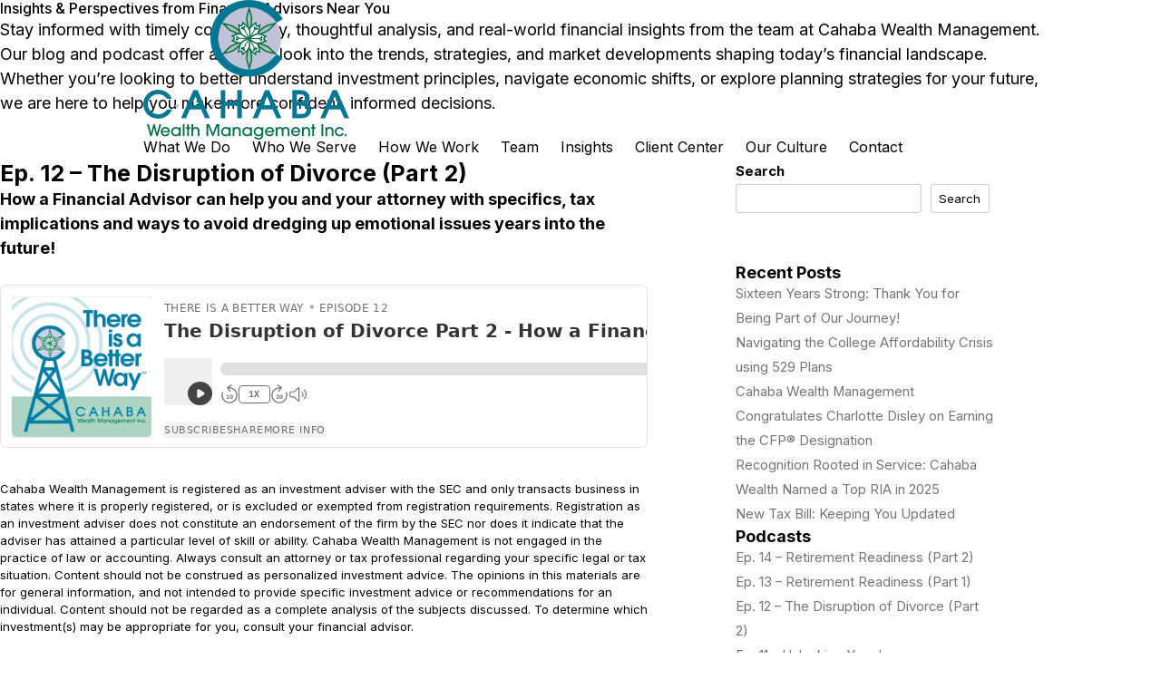

--- FILE ---
content_type: text/html; charset=UTF-8
request_url: https://www.cahabawealth.com/insights/2023/11/29/ep-12-the-disruption-of-divorce-part-2/
body_size: 12906
content:
<!DOCTYPE html>
<!--[if IE 7]>
<html class="ie ie7" lang="en-US">
<![endif]-->
<!--[if IE 8]>
<html class="ie ie8" lang="en-US">
<![endif]-->
<!--[if !(IE 7) & !(IE 8)]><!-->
<html lang="en-US">
<!--<![endif]-->
<head>
<meta charset="UTF-8" />
<meta name="viewport" content="width=device-width" />
<title>Ep. 12 - The Disruption of Divorce (Part 2) - Financial Advisors Near Me - Commentary, Insights, and Analysis From Cahaba Wealth Management</title>
<link rel="profile" href="https://gmpg.org/xfn/11" />
<link rel="pingback" href="https://www.cahabawealth.com/insights/xmlrpc.php">
<!--[if lt IE 9]>
<script src="https://www.cahabawealth.com/insights/wp-content/themes/twentytwelve/js/html5.js?ver=3.7.0" type="text/javascript"></script>
<![endif]-->
<meta name='robots' content='index, follow, max-image-preview:large, max-snippet:-1, max-video-preview:-1' />

	<!-- This site is optimized with the Yoast SEO plugin v26.5 - https://yoast.com/wordpress/plugins/seo/ -->
	<link rel="canonical" href="https://www.cahabawealth.com/insights/2023/11/29/ep-12-the-disruption-of-divorce-part-2/" />
	<meta property="og:locale" content="en_US" />
	<meta property="og:type" content="article" />
	<meta property="og:title" content="Ep. 12 - The Disruption of Divorce (Part 2) - Financial Advisors Near Me - Commentary, Insights, and Analysis From Cahaba Wealth Management" />
	<meta property="og:description" content="How a Financial Advisor can help you and your attorney with specifics, tax implications and ways to avoid dredging up emotional issues years into the future! Cahaba Wealth Management is registered as an investment adviser with the SEC and only transacts business in states where it is properly registered, or is excluded or exempted from [&hellip;]" />
	<meta property="og:url" content="https://www.cahabawealth.com/insights/2023/11/29/ep-12-the-disruption-of-divorce-part-2/" />
	<meta property="og:site_name" content="Financial Advisors Near Me - Commentary, Insights, and Analysis From Cahaba Wealth Management" />
	<meta property="article:published_time" content="2023-11-29T16:43:23+00:00" />
	<meta property="article:modified_time" content="2024-02-09T15:20:51+00:00" />
	<meta name="author" content="Ashley Vaughn" />
	<meta name="twitter:card" content="summary_large_image" />
	<meta name="twitter:label1" content="Written by" />
	<meta name="twitter:data1" content="Ashley Vaughn" />
	<meta name="twitter:label2" content="Est. reading time" />
	<meta name="twitter:data2" content="1 minute" />
	<script type="application/ld+json" class="yoast-schema-graph">{"@context":"https://schema.org","@graph":[{"@type":"WebPage","@id":"https://www.cahabawealth.com/insights/2023/11/29/ep-12-the-disruption-of-divorce-part-2/","url":"https://www.cahabawealth.com/insights/2023/11/29/ep-12-the-disruption-of-divorce-part-2/","name":"Ep. 12 - The Disruption of Divorce (Part 2) - Financial Advisors Near Me - Commentary, Insights, and Analysis From Cahaba Wealth Management","isPartOf":{"@id":"https://www.cahabawealth.com/insights/#website"},"datePublished":"2023-11-29T16:43:23+00:00","dateModified":"2024-02-09T15:20:51+00:00","author":{"@id":"https://www.cahabawealth.com/insights/#/schema/person/e852a207078185f70b25a4beba1bc6f9"},"breadcrumb":{"@id":"https://www.cahabawealth.com/insights/2023/11/29/ep-12-the-disruption-of-divorce-part-2/#breadcrumb"},"inLanguage":"en-US","potentialAction":[{"@type":"ReadAction","target":["https://www.cahabawealth.com/insights/2023/11/29/ep-12-the-disruption-of-divorce-part-2/"]}]},{"@type":"BreadcrumbList","@id":"https://www.cahabawealth.com/insights/2023/11/29/ep-12-the-disruption-of-divorce-part-2/#breadcrumb","itemListElement":[{"@type":"ListItem","position":1,"name":"Home","item":"https://www.cahabawealth.com/insights/"},{"@type":"ListItem","position":2,"name":"Ep. 12 &#8211; The Disruption of Divorce (Part 2)"}]},{"@type":"WebSite","@id":"https://www.cahabawealth.com/insights/#website","url":"https://www.cahabawealth.com/insights/","name":"Financial Advisors Near Me - Commentary, Insights, and Analysis From Cahaba Wealth Management","description":"","potentialAction":[{"@type":"SearchAction","target":{"@type":"EntryPoint","urlTemplate":"https://www.cahabawealth.com/insights/?s={search_term_string}"},"query-input":{"@type":"PropertyValueSpecification","valueRequired":true,"valueName":"search_term_string"}}],"inLanguage":"en-US"},{"@type":"Person","@id":"https://www.cahabawealth.com/insights/#/schema/person/e852a207078185f70b25a4beba1bc6f9","name":"Ashley Vaughn","image":{"@type":"ImageObject","inLanguage":"en-US","@id":"https://www.cahabawealth.com/insights/#/schema/person/image/","url":"https://secure.gravatar.com/avatar/84ea9bcb445dd36697ff44c48a298ce304d4b2fb01b73cdcfcd76a74f34b2d21?s=96&d=mm&r=g","contentUrl":"https://secure.gravatar.com/avatar/84ea9bcb445dd36697ff44c48a298ce304d4b2fb01b73cdcfcd76a74f34b2d21?s=96&d=mm&r=g","caption":"Ashley Vaughn"},"url":"https://www.cahabawealth.com/insights/author/ashleyvaughn/"}]}</script>
	<!-- / Yoast SEO plugin. -->


<link rel="alternate" type="application/rss+xml" title="Financial Advisors Near Me - Commentary, Insights, and Analysis From Cahaba Wealth Management &raquo; Feed" href="https://www.cahabawealth.com/insights/feed/" />
<link rel="alternate" type="application/rss+xml" title="Financial Advisors Near Me - Commentary, Insights, and Analysis From Cahaba Wealth Management &raquo; Comments Feed" href="https://www.cahabawealth.com/insights/comments/feed/" />
<link rel="alternate" title="oEmbed (JSON)" type="application/json+oembed" href="https://www.cahabawealth.com/insights/wp-json/oembed/1.0/embed?url=https%3A%2F%2Fwww.cahabawealth.com%2Finsights%2F2023%2F11%2F29%2Fep-12-the-disruption-of-divorce-part-2%2F" />
<link rel="alternate" title="oEmbed (XML)" type="text/xml+oembed" href="https://www.cahabawealth.com/insights/wp-json/oembed/1.0/embed?url=https%3A%2F%2Fwww.cahabawealth.com%2Finsights%2F2023%2F11%2F29%2Fep-12-the-disruption-of-divorce-part-2%2F&#038;format=xml" />
<style id='wp-img-auto-sizes-contain-inline-css' type='text/css'>
img:is([sizes=auto i],[sizes^="auto," i]){contain-intrinsic-size:3000px 1500px}
/*# sourceURL=wp-img-auto-sizes-contain-inline-css */
</style>
<style id='wp-emoji-styles-inline-css' type='text/css'>

	img.wp-smiley, img.emoji {
		display: inline !important;
		border: none !important;
		box-shadow: none !important;
		height: 1em !important;
		width: 1em !important;
		margin: 0 0.07em !important;
		vertical-align: -0.1em !important;
		background: none !important;
		padding: 0 !important;
	}
/*# sourceURL=wp-emoji-styles-inline-css */
</style>
<style id='wp-block-library-inline-css' type='text/css'>
:root{--wp-block-synced-color:#7a00df;--wp-block-synced-color--rgb:122,0,223;--wp-bound-block-color:var(--wp-block-synced-color);--wp-editor-canvas-background:#ddd;--wp-admin-theme-color:#007cba;--wp-admin-theme-color--rgb:0,124,186;--wp-admin-theme-color-darker-10:#006ba1;--wp-admin-theme-color-darker-10--rgb:0,107,160.5;--wp-admin-theme-color-darker-20:#005a87;--wp-admin-theme-color-darker-20--rgb:0,90,135;--wp-admin-border-width-focus:2px}@media (min-resolution:192dpi){:root{--wp-admin-border-width-focus:1.5px}}.wp-element-button{cursor:pointer}:root .has-very-light-gray-background-color{background-color:#eee}:root .has-very-dark-gray-background-color{background-color:#313131}:root .has-very-light-gray-color{color:#eee}:root .has-very-dark-gray-color{color:#313131}:root .has-vivid-green-cyan-to-vivid-cyan-blue-gradient-background{background:linear-gradient(135deg,#00d084,#0693e3)}:root .has-purple-crush-gradient-background{background:linear-gradient(135deg,#34e2e4,#4721fb 50%,#ab1dfe)}:root .has-hazy-dawn-gradient-background{background:linear-gradient(135deg,#faaca8,#dad0ec)}:root .has-subdued-olive-gradient-background{background:linear-gradient(135deg,#fafae1,#67a671)}:root .has-atomic-cream-gradient-background{background:linear-gradient(135deg,#fdd79a,#004a59)}:root .has-nightshade-gradient-background{background:linear-gradient(135deg,#330968,#31cdcf)}:root .has-midnight-gradient-background{background:linear-gradient(135deg,#020381,#2874fc)}:root{--wp--preset--font-size--normal:16px;--wp--preset--font-size--huge:42px}.has-regular-font-size{font-size:1em}.has-larger-font-size{font-size:2.625em}.has-normal-font-size{font-size:var(--wp--preset--font-size--normal)}.has-huge-font-size{font-size:var(--wp--preset--font-size--huge)}.has-text-align-center{text-align:center}.has-text-align-left{text-align:left}.has-text-align-right{text-align:right}.has-fit-text{white-space:nowrap!important}#end-resizable-editor-section{display:none}.aligncenter{clear:both}.items-justified-left{justify-content:flex-start}.items-justified-center{justify-content:center}.items-justified-right{justify-content:flex-end}.items-justified-space-between{justify-content:space-between}.screen-reader-text{border:0;clip-path:inset(50%);height:1px;margin:-1px;overflow:hidden;padding:0;position:absolute;width:1px;word-wrap:normal!important}.screen-reader-text:focus{background-color:#ddd;clip-path:none;color:#444;display:block;font-size:1em;height:auto;left:5px;line-height:normal;padding:15px 23px 14px;text-decoration:none;top:5px;width:auto;z-index:100000}html :where(.has-border-color){border-style:solid}html :where([style*=border-top-color]){border-top-style:solid}html :where([style*=border-right-color]){border-right-style:solid}html :where([style*=border-bottom-color]){border-bottom-style:solid}html :where([style*=border-left-color]){border-left-style:solid}html :where([style*=border-width]){border-style:solid}html :where([style*=border-top-width]){border-top-style:solid}html :where([style*=border-right-width]){border-right-style:solid}html :where([style*=border-bottom-width]){border-bottom-style:solid}html :where([style*=border-left-width]){border-left-style:solid}html :where(img[class*=wp-image-]){height:auto;max-width:100%}:where(figure){margin:0 0 1em}html :where(.is-position-sticky){--wp-admin--admin-bar--position-offset:var(--wp-admin--admin-bar--height,0px)}@media screen and (max-width:600px){html :where(.is-position-sticky){--wp-admin--admin-bar--position-offset:0px}}

/*# sourceURL=wp-block-library-inline-css */
</style><style id='wp-block-archives-inline-css' type='text/css'>
.wp-block-archives{box-sizing:border-box}.wp-block-archives-dropdown label{display:block}
/*# sourceURL=https://www.cahabawealth.com/insights/wp-includes/blocks/archives/style.min.css */
</style>
<style id='wp-block-heading-inline-css' type='text/css'>
h1:where(.wp-block-heading).has-background,h2:where(.wp-block-heading).has-background,h3:where(.wp-block-heading).has-background,h4:where(.wp-block-heading).has-background,h5:where(.wp-block-heading).has-background,h6:where(.wp-block-heading).has-background{padding:1.25em 2.375em}h1.has-text-align-left[style*=writing-mode]:where([style*=vertical-lr]),h1.has-text-align-right[style*=writing-mode]:where([style*=vertical-rl]),h2.has-text-align-left[style*=writing-mode]:where([style*=vertical-lr]),h2.has-text-align-right[style*=writing-mode]:where([style*=vertical-rl]),h3.has-text-align-left[style*=writing-mode]:where([style*=vertical-lr]),h3.has-text-align-right[style*=writing-mode]:where([style*=vertical-rl]),h4.has-text-align-left[style*=writing-mode]:where([style*=vertical-lr]),h4.has-text-align-right[style*=writing-mode]:where([style*=vertical-rl]),h5.has-text-align-left[style*=writing-mode]:where([style*=vertical-lr]),h5.has-text-align-right[style*=writing-mode]:where([style*=vertical-rl]),h6.has-text-align-left[style*=writing-mode]:where([style*=vertical-lr]),h6.has-text-align-right[style*=writing-mode]:where([style*=vertical-rl]){rotate:180deg}
/*# sourceURL=https://www.cahabawealth.com/insights/wp-includes/blocks/heading/style.min.css */
</style>
<style id='wp-block-latest-posts-inline-css' type='text/css'>
.wp-block-latest-posts{box-sizing:border-box}.wp-block-latest-posts.alignleft{margin-right:2em}.wp-block-latest-posts.alignright{margin-left:2em}.wp-block-latest-posts.wp-block-latest-posts__list{list-style:none}.wp-block-latest-posts.wp-block-latest-posts__list li{clear:both;overflow-wrap:break-word}.wp-block-latest-posts.is-grid{display:flex;flex-wrap:wrap}.wp-block-latest-posts.is-grid li{margin:0 1.25em 1.25em 0;width:100%}@media (min-width:600px){.wp-block-latest-posts.columns-2 li{width:calc(50% - .625em)}.wp-block-latest-posts.columns-2 li:nth-child(2n){margin-right:0}.wp-block-latest-posts.columns-3 li{width:calc(33.33333% - .83333em)}.wp-block-latest-posts.columns-3 li:nth-child(3n){margin-right:0}.wp-block-latest-posts.columns-4 li{width:calc(25% - .9375em)}.wp-block-latest-posts.columns-4 li:nth-child(4n){margin-right:0}.wp-block-latest-posts.columns-5 li{width:calc(20% - 1em)}.wp-block-latest-posts.columns-5 li:nth-child(5n){margin-right:0}.wp-block-latest-posts.columns-6 li{width:calc(16.66667% - 1.04167em)}.wp-block-latest-posts.columns-6 li:nth-child(6n){margin-right:0}}:root :where(.wp-block-latest-posts.is-grid){padding:0}:root :where(.wp-block-latest-posts.wp-block-latest-posts__list){padding-left:0}.wp-block-latest-posts__post-author,.wp-block-latest-posts__post-date{display:block;font-size:.8125em}.wp-block-latest-posts__post-excerpt,.wp-block-latest-posts__post-full-content{margin-bottom:1em;margin-top:.5em}.wp-block-latest-posts__featured-image a{display:inline-block}.wp-block-latest-posts__featured-image img{height:auto;max-width:100%;width:auto}.wp-block-latest-posts__featured-image.alignleft{float:left;margin-right:1em}.wp-block-latest-posts__featured-image.alignright{float:right;margin-left:1em}.wp-block-latest-posts__featured-image.aligncenter{margin-bottom:1em;text-align:center}
/*# sourceURL=https://www.cahabawealth.com/insights/wp-includes/blocks/latest-posts/style.min.css */
</style>
<style id='wp-block-search-inline-css' type='text/css'>
.wp-block-search__button{margin-left:10px;word-break:normal}.wp-block-search__button.has-icon{line-height:0}.wp-block-search__button svg{height:1.25em;min-height:24px;min-width:24px;width:1.25em;fill:currentColor;vertical-align:text-bottom}:where(.wp-block-search__button){border:1px solid #ccc;padding:6px 10px}.wp-block-search__inside-wrapper{display:flex;flex:auto;flex-wrap:nowrap;max-width:100%}.wp-block-search__label{width:100%}.wp-block-search.wp-block-search__button-only .wp-block-search__button{box-sizing:border-box;display:flex;flex-shrink:0;justify-content:center;margin-left:0;max-width:100%}.wp-block-search.wp-block-search__button-only .wp-block-search__inside-wrapper{min-width:0!important;transition-property:width}.wp-block-search.wp-block-search__button-only .wp-block-search__input{flex-basis:100%;transition-duration:.3s}.wp-block-search.wp-block-search__button-only.wp-block-search__searchfield-hidden,.wp-block-search.wp-block-search__button-only.wp-block-search__searchfield-hidden .wp-block-search__inside-wrapper{overflow:hidden}.wp-block-search.wp-block-search__button-only.wp-block-search__searchfield-hidden .wp-block-search__input{border-left-width:0!important;border-right-width:0!important;flex-basis:0;flex-grow:0;margin:0;min-width:0!important;padding-left:0!important;padding-right:0!important;width:0!important}:where(.wp-block-search__input){appearance:none;border:1px solid #949494;flex-grow:1;font-family:inherit;font-size:inherit;font-style:inherit;font-weight:inherit;letter-spacing:inherit;line-height:inherit;margin-left:0;margin-right:0;min-width:3rem;padding:8px;text-decoration:unset!important;text-transform:inherit}:where(.wp-block-search__button-inside .wp-block-search__inside-wrapper){background-color:#fff;border:1px solid #949494;box-sizing:border-box;padding:4px}:where(.wp-block-search__button-inside .wp-block-search__inside-wrapper) .wp-block-search__input{border:none;border-radius:0;padding:0 4px}:where(.wp-block-search__button-inside .wp-block-search__inside-wrapper) .wp-block-search__input:focus{outline:none}:where(.wp-block-search__button-inside .wp-block-search__inside-wrapper) :where(.wp-block-search__button){padding:4px 8px}.wp-block-search.aligncenter .wp-block-search__inside-wrapper{margin:auto}.wp-block[data-align=right] .wp-block-search.wp-block-search__button-only .wp-block-search__inside-wrapper{float:right}
/*# sourceURL=https://www.cahabawealth.com/insights/wp-includes/blocks/search/style.min.css */
</style>
<style id='wp-block-search-theme-inline-css' type='text/css'>
.wp-block-search .wp-block-search__label{font-weight:700}.wp-block-search__button{border:1px solid #ccc;padding:.375em .625em}
/*# sourceURL=https://www.cahabawealth.com/insights/wp-includes/blocks/search/theme.min.css */
</style>
<style id='wp-block-group-inline-css' type='text/css'>
.wp-block-group{box-sizing:border-box}:where(.wp-block-group.wp-block-group-is-layout-constrained){position:relative}
/*# sourceURL=https://www.cahabawealth.com/insights/wp-includes/blocks/group/style.min.css */
</style>
<style id='wp-block-group-theme-inline-css' type='text/css'>
:where(.wp-block-group.has-background){padding:1.25em 2.375em}
/*# sourceURL=https://www.cahabawealth.com/insights/wp-includes/blocks/group/theme.min.css */
</style>
<style id='global-styles-inline-css' type='text/css'>
:root{--wp--preset--aspect-ratio--square: 1;--wp--preset--aspect-ratio--4-3: 4/3;--wp--preset--aspect-ratio--3-4: 3/4;--wp--preset--aspect-ratio--3-2: 3/2;--wp--preset--aspect-ratio--2-3: 2/3;--wp--preset--aspect-ratio--16-9: 16/9;--wp--preset--aspect-ratio--9-16: 9/16;--wp--preset--color--black: #000000;--wp--preset--color--cyan-bluish-gray: #abb8c3;--wp--preset--color--white: #fff;--wp--preset--color--pale-pink: #f78da7;--wp--preset--color--vivid-red: #cf2e2e;--wp--preset--color--luminous-vivid-orange: #ff6900;--wp--preset--color--luminous-vivid-amber: #fcb900;--wp--preset--color--light-green-cyan: #7bdcb5;--wp--preset--color--vivid-green-cyan: #00d084;--wp--preset--color--pale-cyan-blue: #8ed1fc;--wp--preset--color--vivid-cyan-blue: #0693e3;--wp--preset--color--vivid-purple: #9b51e0;--wp--preset--color--blue: #21759b;--wp--preset--color--dark-gray: #444;--wp--preset--color--medium-gray: #9f9f9f;--wp--preset--color--light-gray: #e6e6e6;--wp--preset--gradient--vivid-cyan-blue-to-vivid-purple: linear-gradient(135deg,rgb(6,147,227) 0%,rgb(155,81,224) 100%);--wp--preset--gradient--light-green-cyan-to-vivid-green-cyan: linear-gradient(135deg,rgb(122,220,180) 0%,rgb(0,208,130) 100%);--wp--preset--gradient--luminous-vivid-amber-to-luminous-vivid-orange: linear-gradient(135deg,rgb(252,185,0) 0%,rgb(255,105,0) 100%);--wp--preset--gradient--luminous-vivid-orange-to-vivid-red: linear-gradient(135deg,rgb(255,105,0) 0%,rgb(207,46,46) 100%);--wp--preset--gradient--very-light-gray-to-cyan-bluish-gray: linear-gradient(135deg,rgb(238,238,238) 0%,rgb(169,184,195) 100%);--wp--preset--gradient--cool-to-warm-spectrum: linear-gradient(135deg,rgb(74,234,220) 0%,rgb(151,120,209) 20%,rgb(207,42,186) 40%,rgb(238,44,130) 60%,rgb(251,105,98) 80%,rgb(254,248,76) 100%);--wp--preset--gradient--blush-light-purple: linear-gradient(135deg,rgb(255,206,236) 0%,rgb(152,150,240) 100%);--wp--preset--gradient--blush-bordeaux: linear-gradient(135deg,rgb(254,205,165) 0%,rgb(254,45,45) 50%,rgb(107,0,62) 100%);--wp--preset--gradient--luminous-dusk: linear-gradient(135deg,rgb(255,203,112) 0%,rgb(199,81,192) 50%,rgb(65,88,208) 100%);--wp--preset--gradient--pale-ocean: linear-gradient(135deg,rgb(255,245,203) 0%,rgb(182,227,212) 50%,rgb(51,167,181) 100%);--wp--preset--gradient--electric-grass: linear-gradient(135deg,rgb(202,248,128) 0%,rgb(113,206,126) 100%);--wp--preset--gradient--midnight: linear-gradient(135deg,rgb(2,3,129) 0%,rgb(40,116,252) 100%);--wp--preset--font-size--small: 13px;--wp--preset--font-size--medium: 20px;--wp--preset--font-size--large: 36px;--wp--preset--font-size--x-large: 42px;--wp--preset--spacing--20: 0.44rem;--wp--preset--spacing--30: 0.67rem;--wp--preset--spacing--40: 1rem;--wp--preset--spacing--50: 1.5rem;--wp--preset--spacing--60: 2.25rem;--wp--preset--spacing--70: 3.38rem;--wp--preset--spacing--80: 5.06rem;--wp--preset--shadow--natural: 6px 6px 9px rgba(0, 0, 0, 0.2);--wp--preset--shadow--deep: 12px 12px 50px rgba(0, 0, 0, 0.4);--wp--preset--shadow--sharp: 6px 6px 0px rgba(0, 0, 0, 0.2);--wp--preset--shadow--outlined: 6px 6px 0px -3px rgb(255, 255, 255), 6px 6px rgb(0, 0, 0);--wp--preset--shadow--crisp: 6px 6px 0px rgb(0, 0, 0);}:where(.is-layout-flex){gap: 0.5em;}:where(.is-layout-grid){gap: 0.5em;}body .is-layout-flex{display: flex;}.is-layout-flex{flex-wrap: wrap;align-items: center;}.is-layout-flex > :is(*, div){margin: 0;}body .is-layout-grid{display: grid;}.is-layout-grid > :is(*, div){margin: 0;}:where(.wp-block-columns.is-layout-flex){gap: 2em;}:where(.wp-block-columns.is-layout-grid){gap: 2em;}:where(.wp-block-post-template.is-layout-flex){gap: 1.25em;}:where(.wp-block-post-template.is-layout-grid){gap: 1.25em;}.has-black-color{color: var(--wp--preset--color--black) !important;}.has-cyan-bluish-gray-color{color: var(--wp--preset--color--cyan-bluish-gray) !important;}.has-white-color{color: var(--wp--preset--color--white) !important;}.has-pale-pink-color{color: var(--wp--preset--color--pale-pink) !important;}.has-vivid-red-color{color: var(--wp--preset--color--vivid-red) !important;}.has-luminous-vivid-orange-color{color: var(--wp--preset--color--luminous-vivid-orange) !important;}.has-luminous-vivid-amber-color{color: var(--wp--preset--color--luminous-vivid-amber) !important;}.has-light-green-cyan-color{color: var(--wp--preset--color--light-green-cyan) !important;}.has-vivid-green-cyan-color{color: var(--wp--preset--color--vivid-green-cyan) !important;}.has-pale-cyan-blue-color{color: var(--wp--preset--color--pale-cyan-blue) !important;}.has-vivid-cyan-blue-color{color: var(--wp--preset--color--vivid-cyan-blue) !important;}.has-vivid-purple-color{color: var(--wp--preset--color--vivid-purple) !important;}.has-black-background-color{background-color: var(--wp--preset--color--black) !important;}.has-cyan-bluish-gray-background-color{background-color: var(--wp--preset--color--cyan-bluish-gray) !important;}.has-white-background-color{background-color: var(--wp--preset--color--white) !important;}.has-pale-pink-background-color{background-color: var(--wp--preset--color--pale-pink) !important;}.has-vivid-red-background-color{background-color: var(--wp--preset--color--vivid-red) !important;}.has-luminous-vivid-orange-background-color{background-color: var(--wp--preset--color--luminous-vivid-orange) !important;}.has-luminous-vivid-amber-background-color{background-color: var(--wp--preset--color--luminous-vivid-amber) !important;}.has-light-green-cyan-background-color{background-color: var(--wp--preset--color--light-green-cyan) !important;}.has-vivid-green-cyan-background-color{background-color: var(--wp--preset--color--vivid-green-cyan) !important;}.has-pale-cyan-blue-background-color{background-color: var(--wp--preset--color--pale-cyan-blue) !important;}.has-vivid-cyan-blue-background-color{background-color: var(--wp--preset--color--vivid-cyan-blue) !important;}.has-vivid-purple-background-color{background-color: var(--wp--preset--color--vivid-purple) !important;}.has-black-border-color{border-color: var(--wp--preset--color--black) !important;}.has-cyan-bluish-gray-border-color{border-color: var(--wp--preset--color--cyan-bluish-gray) !important;}.has-white-border-color{border-color: var(--wp--preset--color--white) !important;}.has-pale-pink-border-color{border-color: var(--wp--preset--color--pale-pink) !important;}.has-vivid-red-border-color{border-color: var(--wp--preset--color--vivid-red) !important;}.has-luminous-vivid-orange-border-color{border-color: var(--wp--preset--color--luminous-vivid-orange) !important;}.has-luminous-vivid-amber-border-color{border-color: var(--wp--preset--color--luminous-vivid-amber) !important;}.has-light-green-cyan-border-color{border-color: var(--wp--preset--color--light-green-cyan) !important;}.has-vivid-green-cyan-border-color{border-color: var(--wp--preset--color--vivid-green-cyan) !important;}.has-pale-cyan-blue-border-color{border-color: var(--wp--preset--color--pale-cyan-blue) !important;}.has-vivid-cyan-blue-border-color{border-color: var(--wp--preset--color--vivid-cyan-blue) !important;}.has-vivid-purple-border-color{border-color: var(--wp--preset--color--vivid-purple) !important;}.has-vivid-cyan-blue-to-vivid-purple-gradient-background{background: var(--wp--preset--gradient--vivid-cyan-blue-to-vivid-purple) !important;}.has-light-green-cyan-to-vivid-green-cyan-gradient-background{background: var(--wp--preset--gradient--light-green-cyan-to-vivid-green-cyan) !important;}.has-luminous-vivid-amber-to-luminous-vivid-orange-gradient-background{background: var(--wp--preset--gradient--luminous-vivid-amber-to-luminous-vivid-orange) !important;}.has-luminous-vivid-orange-to-vivid-red-gradient-background{background: var(--wp--preset--gradient--luminous-vivid-orange-to-vivid-red) !important;}.has-very-light-gray-to-cyan-bluish-gray-gradient-background{background: var(--wp--preset--gradient--very-light-gray-to-cyan-bluish-gray) !important;}.has-cool-to-warm-spectrum-gradient-background{background: var(--wp--preset--gradient--cool-to-warm-spectrum) !important;}.has-blush-light-purple-gradient-background{background: var(--wp--preset--gradient--blush-light-purple) !important;}.has-blush-bordeaux-gradient-background{background: var(--wp--preset--gradient--blush-bordeaux) !important;}.has-luminous-dusk-gradient-background{background: var(--wp--preset--gradient--luminous-dusk) !important;}.has-pale-ocean-gradient-background{background: var(--wp--preset--gradient--pale-ocean) !important;}.has-electric-grass-gradient-background{background: var(--wp--preset--gradient--electric-grass) !important;}.has-midnight-gradient-background{background: var(--wp--preset--gradient--midnight) !important;}.has-small-font-size{font-size: var(--wp--preset--font-size--small) !important;}.has-medium-font-size{font-size: var(--wp--preset--font-size--medium) !important;}.has-large-font-size{font-size: var(--wp--preset--font-size--large) !important;}.has-x-large-font-size{font-size: var(--wp--preset--font-size--x-large) !important;}
/*# sourceURL=global-styles-inline-css */
</style>

<style id='classic-theme-styles-inline-css' type='text/css'>
/*! This file is auto-generated */
.wp-block-button__link{color:#fff;background-color:#32373c;border-radius:9999px;box-shadow:none;text-decoration:none;padding:calc(.667em + 2px) calc(1.333em + 2px);font-size:1.125em}.wp-block-file__button{background:#32373c;color:#fff;text-decoration:none}
/*# sourceURL=/wp-includes/css/classic-themes.min.css */
</style>
<link rel='stylesheet' id='twentytwelve-fonts-css' href='https://www.cahabawealth.com/insights/wp-content/themes/twentytwelve/fonts/font-open-sans.css?ver=20230328' type='text/css' media='all' />
<link rel='stylesheet' id='twentytwelve-style-css' href='https://www.cahabawealth.com/insights/wp-content/themes/twentytwelve/style.css?ver=20240716' type='text/css' media='all' />
<link rel='stylesheet' id='twentytwelve-block-style-css' href='https://www.cahabawealth.com/insights/wp-content/themes/twentytwelve/css/blocks.css?ver=20240603' type='text/css' media='all' />
<link rel='stylesheet' id='wp-block-paragraph-css' href='https://www.cahabawealth.com/insights/wp-includes/blocks/paragraph/style.min.css?ver=6.9' type='text/css' media='all' />
<script type="text/javascript" src="https://www.cahabawealth.com/insights/wp-includes/js/jquery/jquery.min.js?ver=3.7.1" id="jquery-core-js"></script>
<script type="text/javascript" src="https://www.cahabawealth.com/insights/wp-includes/js/jquery/jquery-migrate.min.js?ver=3.4.1" id="jquery-migrate-js"></script>
<script type="text/javascript" src="https://www.cahabawealth.com/insights/wp-content/themes/twentytwelve/js/navigation.js?ver=20141205" id="twentytwelve-navigation-js" defer="defer" data-wp-strategy="defer"></script>
<link rel="https://api.w.org/" href="https://www.cahabawealth.com/insights/wp-json/" /><link rel="alternate" title="JSON" type="application/json" href="https://www.cahabawealth.com/insights/wp-json/wp/v2/posts/624" /><link rel="EditURI" type="application/rsd+xml" title="RSD" href="https://www.cahabawealth.com/insights/xmlrpc.php?rsd" />
<meta name="generator" content="WordPress 6.9" />
<link rel='shortlink' href='https://www.cahabawealth.com/insights/?p=624' />
<!-- Preconnect -->
	<link rel="preconnect" href="https://fonts.googleapis.com">
	<link rel="preconnect" href="https://fonts.gstatic.com" crossorigin>
	<link rel="preconnect" href="https://kit.fontawesome.com" crossorigin>
	<link rel="preconnect" href="https://plausible.io" crossorigin>
	<link rel="preconnect" href="https://ripcord.sirv.com" crossorigin>
	<!-- Icons -->
	<link rel="icon" type="image/png" href="https://ripcord.sirv.com/Cahaba/icon.png">
	<link rel="apple-touch-icon" href="https://ripcord.sirv.com/Cahaba/apple-touch-icon.png">
	<!-- Assets -->
	<link rel="stylesheet" href="https://fonts.googleapis.com/css2?family=Inter:wght@100..900&family=Lora:wght@400..700&display=swap">
	<link rel="stylesheet" href="/assets/style.css">
	<link rel="stylesheet" href="/assets/blog.css">
	<script defer src="/assets/script.js"></script>
	<script defer src="/assets/fslightbox.js"></script>
	<script defer src="https://kit.fontawesome.com/0849d6461f.js"></script>
	<script defer src="https://plausible.io/js/script.js" data-domain="cahabawealth.com"></script>
	<!-- OG -->
	<meta property="og:image" content="https://ripcord.sirv.com/Cahaba/shutterstock_260727794.jpg?w=1200&ch=630&brightness=-20&watermark=/Cahaba/logo.png&watermark.position.gravity=northeast&watermark.scale.width=300&watermark.position.x=-5%&watermark.position.y=5%"></head>

<body class="wp-singular post-template-default single single-post postid-624 single-format-standard wp-embed-responsive wp-theme-twentytwelve custom-font-enabled">
<header class="header">
		<div class="content">
			<div class="header-grid">
				<a href="/" class="logo" aria-label="Cahaba Wealth Management">
					<img src="https://ripcord.sirv.com/Cahaba/logo.png" alt="Cahaba Wealth Management">
				</a>
				<div class="nav-contain">
					<button class="nav-toggle" aria-label="main menu" aria-expanded="false">
						<i class="fa-solid fa-bars" aria-hidden="true"></i>
					</button>
					<nav class="nav-grid">
						<a href="/what-we-do/">What We Do</a>
						<a href="/who-we-serve/">Who We Serve</a>
						<a href="/how-we-work/">How We Work</a>
						<a href="/team/">Team</a>
						<a href="/insights/">Insights</a>
						<a href="/client-center/">Client Center</a>
						<a href="/culture/">Our Culture</a>
						<a href="/contact/">Contact</a>
					</nav>
				</div>
			</div>
		</div>
	</header>
<div class="sub pageback-insights">
    <div class="content">
        <div class="sub-headingblock subcontent-headingblock-blog">
            <h1 class="sub-heading">Insights & Perspectives from Financial Advisors Near You</h1>
            <p>Stay informed with timely commentary, thoughtful analysis, and real-world financial insights from the team at <a href="https://www.cahabawealth.com">Cahaba Wealth Management</a>. Our blog and podcast offer a deeper look into the trends, strategies, and market developments shaping today’s financial landscape. Whether you’re looking to better understand investment principles, navigate economic shifts, or explore planning strategies for your future, we are here to help you make more confident, informed decisions.
</p>
        </div>
<div id="page" class="hfeed site">
	<header id="masthead" class="site-header">
		<hgroup>
			<h1 class="site-title"><a href="https://www.cahabawealth.com/insights/" rel="home">Financial Advisors Near Me &#8211; Commentary, Insights, and Analysis From Cahaba Wealth Management</a></h1>
			<h2 class="site-description"></h2>
		</hgroup>

		<nav id="site-navigation" class="main-navigation">
			<button class="menu-toggle">Menu</button>
			<a class="assistive-text" href="#content">Skip to content</a>
			<div class="nav-menu"><ul>
<li ><a href="https://www.cahabawealth.com/insights/">Home</a></li><li class="page_item page-item-2"><a href="https://www.cahabawealth.com/insights/sample-page/">Sample Page</a></li>
</ul></div>
		</nav><!-- #site-navigation -->

			</header><!-- #masthead -->

	<div id="main" class="wrapper">

	<div id="primary" class="site-content">
		<div id="content" role="main">

			
				
	<article id="post-624" class="post-624 post type-post status-publish format-standard hentry category-podcasts tag-attorney tag-cahaba-wealth-management tag-disruption tag-divorce tag-emotional">
				<header class="entry-header">
			
						<h1 class="entry-title">Ep. 12 &#8211; The Disruption of Divorce (Part 2)</h1>
								</header><!-- .entry-header -->

				<div class="entry-content">
			
<p><em><strong>How a Financial Advisor can help you and your attorney with specifics, tax implications and ways to avoid dredging up emotional issues years into the future!</strong></em></p>



<iframe width="100%" height="180" frameborder="no" scrolling="no" seamless="" src="https://share.transistor.fm/e/f4c4c5b8"></iframe>



<p class="has-small-font-size"><em>Cahaba Wealth Management is registered as an investment adviser with the SEC and only transacts business in states where it is properly registered, or is excluded or exempted from registration requirements. Registration as an investment adviser does not constitute an endorsement of the firm by the SEC nor does it indicate that the adviser has attained a particular level of skill or ability. Cahaba Wealth Management is not engaged in the practice of law or accounting. Always consult an attorney or tax professional regarding your specific legal or tax situation. Content should not be construed as personalized investment advice. The opinions in this materials are for general information, and not intended to provide specific investment advice or recommendations for an individual. Content should not be regarded as a complete analysis of the subjects discussed. To determine which investment(s) may be appropriate for you, consult your financial advisor.</em></p>
					</div><!-- .entry-content -->
		
		<footer class="entry-meta">
			This entry was posted in <a href="https://www.cahabawealth.com/insights/category/podcasts/" rel="category tag">Podcasts</a> and tagged <a href="https://www.cahabawealth.com/insights/tag/attorney/" rel="tag">attorney</a>, <a href="https://www.cahabawealth.com/insights/tag/cahaba-wealth-management/" rel="tag">Cahaba Wealth Management</a>, <a href="https://www.cahabawealth.com/insights/tag/disruption/" rel="tag">disruption</a>, <a href="https://www.cahabawealth.com/insights/tag/divorce/" rel="tag">divorce</a>, <a href="https://www.cahabawealth.com/insights/tag/emotional/" rel="tag">emotional</a> on <a href="https://www.cahabawealth.com/insights/2023/11/29/ep-12-the-disruption-of-divorce-part-2/" title="4:43 pm" rel="bookmark"><time class="entry-date" datetime="2023-11-29T16:43:23+00:00">November 29, 2023</time></a><span class="by-author"> by <span class="author vcard"><a class="url fn n" href="https://www.cahabawealth.com/insights/author/ashleyvaughn/" title="View all posts by Ashley Vaughn" rel="author">Ashley Vaughn</a></span></span>.								</footer><!-- .entry-meta -->
	</article><!-- #post -->

				<nav class="nav-single">
					<h3 class="assistive-text">Post navigation</h3>
					<span class="nav-previous"><a href="https://www.cahabawealth.com/insights/2023/11/02/here-we-go-again/" rel="prev"><span class="meta-nav">&larr;</span> Here We Are Again</a></span>
					<span class="nav-next"><a href="https://www.cahabawealth.com/insights/2023/12/05/giving-back-in-2023/" rel="next">Giving Back in 2023 <span class="meta-nav">&rarr;</span></a></span>
				</nav><!-- .nav-single -->

				
<div id="comments" class="comments-area">

	
	
	
</div><!-- #comments .comments-area -->

			
		</div><!-- #content -->
	</div><!-- #primary -->


			<div id="secondary" class="widget-area" role="complementary">
			<aside id="block-7" class="widget widget_block widget_search"><form role="search" method="get" action="https://www.cahabawealth.com/insights/" class="wp-block-search__button-outside wp-block-search__text-button wp-block-search"    ><label class="wp-block-search__label" for="wp-block-search__input-1" >Search</label><div class="wp-block-search__inside-wrapper" ><input class="wp-block-search__input" id="wp-block-search__input-1" placeholder="" value="" type="search" name="s" required /><button aria-label="Search" class="wp-block-search__button wp-element-button" type="submit" >Search</button></div></form></aside><aside id="block-3" class="widget widget_block">
<div class="wp-block-group"><div class="wp-block-group__inner-container is-layout-flow wp-block-group-is-layout-flow">
<h2 class="wp-block-heading">Recent Posts</h2>


<ul class="wp-block-latest-posts__list wp-block-latest-posts"><li><a class="wp-block-latest-posts__post-title" href="https://www.cahabawealth.com/insights/2025/11/13/sixteen-years-strong-thank-you-for-being-part-of-our-journey/">Sixteen Years Strong: Thank You for Being Part of Our Journey!</a></li>
<li><a class="wp-block-latest-posts__post-title" href="https://www.cahabawealth.com/insights/2025/09/25/navigating-the-college-affordability-crisis-using-529-plans/">Navigating the College Affordability Crisis using 529 Plans</a></li>
<li><a class="wp-block-latest-posts__post-title" href="https://www.cahabawealth.com/insights/2025/08/26/cahaba-wealth-management-congratulates-charlotte-disley-on-earning-the-cfp-designation/">Cahaba Wealth Management Congratulates Charlotte Disley on Earning the CFP® Designation</a></li>
<li><a class="wp-block-latest-posts__post-title" href="https://www.cahabawealth.com/insights/2025/08/06/recognition-rooted-in-service-cahaba-wealth-named-a-top-ria-in-2025/">Recognition Rooted in Service: Cahaba Wealth Named a Top RIA in 2025</a></li>
<li><a class="wp-block-latest-posts__post-title" href="https://www.cahabawealth.com/insights/2025/07/15/new-tax-bill-keeping-you-updated/">New Tax Bill: Keeping You Updated</a></li>
</ul>

<div class="wp-widget-group__inner-blocks">
<h2 class="wp-block-heading">Podcasts</h2>
<ul class="wp-block-latest-posts__list wp-block-latest-posts"><li><a class="wp-block-latest-posts__post-title" href="https://www.cahabawealth.com/insights/2024/04/05/ep-14-retirement-readiness-part-2/">Ep. 14 &#8211; Retirement Readiness (Part 2)</a></li>
<li><a class="wp-block-latest-posts__post-title" href="https://www.cahabawealth.com/insights/2024/02/09/ep-13-retirement-readiness-part-1/">Ep. 13 &#8211; Retirement Readiness (Part 1)</a></li>
<li><a class="wp-block-latest-posts__post-title" href="https://www.cahabawealth.com/insights/2023/11/29/ep-12-the-disruption-of-divorce-part-2/">Ep. 12 &#8211; The Disruption of Divorce (Part 2)</a></li>
<li><a class="wp-block-latest-posts__post-title" href="https://www.cahabawealth.com/insights/2023/08/02/ep-11-unlocking-your-legacy/">Ep. 11 &#8211; Unlocking Your Legacy</a></li>
<li><a class="wp-block-latest-posts__post-title" href="https://www.cahabawealth.com/insights/2023/08/02/ep-10-the-disruption-of-divorce/">Ep. 10 &#8211; The Disruption of Divorce (Part 1)</a></li>
<li><a class="wp-block-latest-posts__post-title" href="https://www.cahabawealth.com/insights/2023/04/28/ep-9-remaining-disciplined-even-when-things-are-good/">Ep. 9 &#8211; Remaining &#8220;Disciplined&#8221; Even When Things are GOOD.</a></li>
<li><a class="wp-block-latest-posts__post-title" href="https://www.cahabawealth.com/insights/2023/02/27/episode-8-a-crucial-question-to-ask-yourself-in-2023-is-your-biggest-asset-your-future-earning-potential-or-your-balance-sheet/">Ep. 8 &#8211; Is your biggest asset your future earning potential or your balance sheet?</a></li>
<li><a class="wp-block-latest-posts__post-title" href="https://www.cahabawealth.com/insights/2023/02/13/episode-7-are-private-investments-better-than-public-investments-why-cahaba-wealth-management-believes-the-client-is-better-served-by-a-diversified-passive-strategy/">Ep. 7 &#8211; Are Private Investments Better Than Public Investments?</a></li>
<li><a class="wp-block-latest-posts__post-title" href="https://www.cahabawealth.com/insights/2023/01/16/episode-6-the-advisor-has-to-earn-it-why-the-qualities-of-patience-empathy-and-great-listening-are-essential-for-advisors/">Ep. 6 &#8211; The Advisor Has to Earn It</a></li>
<li><a class="wp-block-latest-posts__post-title" href="https://www.cahabawealth.com/insights/2022/12/26/episode-5-the-myth-of-the-super-star-investment-manager-how-the-mistakes-people-make-in-investing-keep-them-from-achieving-financial-freedom/">Ep. 5 &#8211; The Myth of the &#8220;Super Star&#8221; Investment Manager</a></li>
<li><a class="wp-block-latest-posts__post-title" href="https://www.cahabawealth.com/insights/2022/12/19/episode-4-creating-true-peace-of-mind-with-a-financial-planner-who-knows-you/">Ep. 4 &#8211; Creating True Peace of Mind with A Financial Planner Who Knows YOU!</a></li>
<li><a class="wp-block-latest-posts__post-title" href="https://www.cahabawealth.com/insights/2022/12/12/podcast-e3-less-selling-more-understanding-at-cahaba-wealth-management/">Ep. 3 &#8211; Less Selling, More Understanding at Cahaba Wealth Management</a></li>
<li><a class="wp-block-latest-posts__post-title" href="https://www.cahabawealth.com/insights/2022/12/02/podcast-e2-if-you-only-have-a-hammer-everything-looks-like-a-nail-how-to-dramatically-increase-your-investment-success/">Ep. 2 &#8211; How to dramatically increase your investment success</a></li>
<li><a class="wp-block-latest-posts__post-title" href="https://www.cahabawealth.com/insights/2022/11/15/podcast/">Ep. 1 &#8211; Busting the Myths of the Investment Industry</a></li>
</ul></div></div></div>
</aside><aside id="block-13" class="widget widget_block"><div class="wp-widget-group__inner-blocks">
<h2 class="wp-block-heading">Archives</h2>
<ul class="wp-block-archives-list wp-block-archives">	<li><a href='https://www.cahabawealth.com/insights/2025/11/'>November 2025</a></li>
	<li><a href='https://www.cahabawealth.com/insights/2025/09/'>September 2025</a></li>
	<li><a href='https://www.cahabawealth.com/insights/2025/08/'>August 2025</a></li>
	<li><a href='https://www.cahabawealth.com/insights/2025/07/'>July 2025</a></li>
	<li><a href='https://www.cahabawealth.com/insights/2025/04/'>April 2025</a></li>
	<li><a href='https://www.cahabawealth.com/insights/2024/12/'>December 2024</a></li>
	<li><a href='https://www.cahabawealth.com/insights/2024/11/'>November 2024</a></li>
	<li><a href='https://www.cahabawealth.com/insights/2024/06/'>June 2024</a></li>
	<li><a href='https://www.cahabawealth.com/insights/2024/05/'>May 2024</a></li>
	<li><a href='https://www.cahabawealth.com/insights/2024/04/'>April 2024</a></li>
	<li><a href='https://www.cahabawealth.com/insights/2024/03/'>March 2024</a></li>
	<li><a href='https://www.cahabawealth.com/insights/2024/02/'>February 2024</a></li>
	<li><a href='https://www.cahabawealth.com/insights/2023/12/'>December 2023</a></li>
	<li><a href='https://www.cahabawealth.com/insights/2023/11/'>November 2023</a></li>
	<li><a href='https://www.cahabawealth.com/insights/2023/10/'>October 2023</a></li>
	<li><a href='https://www.cahabawealth.com/insights/2023/09/'>September 2023</a></li>
	<li><a href='https://www.cahabawealth.com/insights/2023/08/'>August 2023</a></li>
	<li><a href='https://www.cahabawealth.com/insights/2023/07/'>July 2023</a></li>
	<li><a href='https://www.cahabawealth.com/insights/2023/05/'>May 2023</a></li>
	<li><a href='https://www.cahabawealth.com/insights/2023/04/'>April 2023</a></li>
	<li><a href='https://www.cahabawealth.com/insights/2023/03/'>March 2023</a></li>
	<li><a href='https://www.cahabawealth.com/insights/2023/02/'>February 2023</a></li>
	<li><a href='https://www.cahabawealth.com/insights/2023/01/'>January 2023</a></li>
	<li><a href='https://www.cahabawealth.com/insights/2022/12/'>December 2022</a></li>
	<li><a href='https://www.cahabawealth.com/insights/2022/11/'>November 2022</a></li>
	<li><a href='https://www.cahabawealth.com/insights/2022/09/'>September 2022</a></li>
	<li><a href='https://www.cahabawealth.com/insights/2022/08/'>August 2022</a></li>
	<li><a href='https://www.cahabawealth.com/insights/2022/07/'>July 2022</a></li>
	<li><a href='https://www.cahabawealth.com/insights/2022/06/'>June 2022</a></li>
	<li><a href='https://www.cahabawealth.com/insights/2022/04/'>April 2022</a></li>
	<li><a href='https://www.cahabawealth.com/insights/2022/02/'>February 2022</a></li>
	<li><a href='https://www.cahabawealth.com/insights/2022/01/'>January 2022</a></li>
	<li><a href='https://www.cahabawealth.com/insights/2021/11/'>November 2021</a></li>
	<li><a href='https://www.cahabawealth.com/insights/2021/09/'>September 2021</a></li>
</ul></div></aside>		</div><!-- #secondary -->
		</div><!-- #main .wrapper -->
	<footer id="colophon" role="contentinfo">
		<div class="site-info">
									<a href="https://wordpress.org/" class="imprint" title="Semantic Personal Publishing Platform">
				Proudly powered by WordPress			</a>
		</div><!-- .site-info -->
	</footer><!-- #colophon -->
</div><!-- #page -->

<script type="speculationrules">
{"prefetch":[{"source":"document","where":{"and":[{"href_matches":"/insights/*"},{"not":{"href_matches":["/insights/wp-*.php","/insights/wp-admin/*","/insights/wp-content/uploads/*","/insights/wp-content/*","/insights/wp-content/plugins/*","/insights/wp-content/themes/twentytwelve/*","/insights/*\\?(.+)"]}},{"not":{"selector_matches":"a[rel~=\"nofollow\"]"}},{"not":{"selector_matches":".no-prefetch, .no-prefetch a"}}]},"eagerness":"conservative"}]}
</script>
</div>
</div>
<div class="colorbar"></div>
<footer class="footer">
	<div class="content" data-fade-in>
		<div class="footer-grid">
			<img src="https://ripcord.sirv.com/Cahaba/logo-white.png" alt="Cahaba Wealth Management logo">
			<div>
				<h2>Atlanta GA</h2>
				<p>1200 Peachtree Street NE<br>Suite 610<br>Atlanta, GA 30309<br>(404) 549-7678</p>
			</div>
			<div>
				<h2>Birmingham AL</h2>
				<p>3800 Colonnade Parkway<br>Suite 630<br>Birmingham, AL 35243<br>(205) 588-5167</p>
			</div>
			<div>
				<h2>Nashville TN</h2>
				<p>1222 Demonbreun Street<br>Suite 1635<br>Nashville, TN 37203<br>(615) 457-8342</p>
			</div>
		</div>
		<div class="footer-links">
			<a href="/assets/pdfs/ADV.pdf">Form ADV Part 2A</a>
			<a href="/assets/pdfs/CRS.pdf">Form CRS</a>
			<a href="/assets/pdfs/Privacy-Policy.pdf">Privacy</a>
		</div>
		<div class="footer-social">
			<a href="https://www.facebook.com/CahabaWealthManagement" aria-label="Facebook"><i class="fa-brands fa-facebook" aria-hidden="true"></i></a>
			<a href="https://www.linkedin.com/company/cahaba-wealth-management-inc./" aria-label="LinkedIn"><i class="fa-brands fa-linkedin" aria-hidden="true"></i></a>
		</div>
		<div class="disclaimer">
			<p>Cahaba Wealth Management is an investment adviser and has offices in Alabama, Georgia and Tennessee. Cahaba Wealth Management is registered with the Securities and Exchange Commission (SEC). Registration of an investment adviser does not imply any specific level of skill or training and does not constitute an endorsement of the firm by the Commission. Cahaba Wealth Management only transacts business in states in which it is properly registered or is excluded or exempted from registration. A copy of Cahaba Wealth Management's current written disclosure brochure filed with the SEC which discusses among other things, Cahaba Wealth Management's business practices, services and fees, is available through the SEC's website at: <a href="https://adviserinfo.sec.gov/">www.adviserinfo.sec.gov</a>.</p>
			<p>Please note, the information provided herein is for informational purposes only and investors should determine for themselves whether a particular service or product is suitable for their investment needs. Please refer to the disclosure and offering documents for further information concerning specific products or services.</p>
			<p>Certain hyperlinks or referenced websites on the Site, if any, are for your convenience and forward you to third parties' websites, which generally are recognized by their top‐level domain name. Any descriptions of, references to, or links to other products, publications or services does not constitute an endorsement, authorization, sponsorship by or affiliation with Cahaba Wealth Management with respect to any linked site or its sponsor, unless expressly stated by Cahaba Wealth Management. Any such information, products or sites have not necessarily been reviewed by Cahaba Wealth Management and are provided or maintained by third parties over whom Cahaba Wealth Management exercise no control. Cahaba Wealth Management expressly disclaim any responsibility for the content, the accuracy of the information, and/or quality of products or services provided by or advertised on these third‐party sites.</p>
		</div>
	</div>
</footer><script id="wp-emoji-settings" type="application/json">
{"baseUrl":"https://s.w.org/images/core/emoji/17.0.2/72x72/","ext":".png","svgUrl":"https://s.w.org/images/core/emoji/17.0.2/svg/","svgExt":".svg","source":{"concatemoji":"https://www.cahabawealth.com/insights/wp-includes/js/wp-emoji-release.min.js?ver=6.9"}}
</script>
<script type="module">
/* <![CDATA[ */
/*! This file is auto-generated */
const a=JSON.parse(document.getElementById("wp-emoji-settings").textContent),o=(window._wpemojiSettings=a,"wpEmojiSettingsSupports"),s=["flag","emoji"];function i(e){try{var t={supportTests:e,timestamp:(new Date).valueOf()};sessionStorage.setItem(o,JSON.stringify(t))}catch(e){}}function c(e,t,n){e.clearRect(0,0,e.canvas.width,e.canvas.height),e.fillText(t,0,0);t=new Uint32Array(e.getImageData(0,0,e.canvas.width,e.canvas.height).data);e.clearRect(0,0,e.canvas.width,e.canvas.height),e.fillText(n,0,0);const a=new Uint32Array(e.getImageData(0,0,e.canvas.width,e.canvas.height).data);return t.every((e,t)=>e===a[t])}function p(e,t){e.clearRect(0,0,e.canvas.width,e.canvas.height),e.fillText(t,0,0);var n=e.getImageData(16,16,1,1);for(let e=0;e<n.data.length;e++)if(0!==n.data[e])return!1;return!0}function u(e,t,n,a){switch(t){case"flag":return n(e,"\ud83c\udff3\ufe0f\u200d\u26a7\ufe0f","\ud83c\udff3\ufe0f\u200b\u26a7\ufe0f")?!1:!n(e,"\ud83c\udde8\ud83c\uddf6","\ud83c\udde8\u200b\ud83c\uddf6")&&!n(e,"\ud83c\udff4\udb40\udc67\udb40\udc62\udb40\udc65\udb40\udc6e\udb40\udc67\udb40\udc7f","\ud83c\udff4\u200b\udb40\udc67\u200b\udb40\udc62\u200b\udb40\udc65\u200b\udb40\udc6e\u200b\udb40\udc67\u200b\udb40\udc7f");case"emoji":return!a(e,"\ud83e\u1fac8")}return!1}function f(e,t,n,a){let r;const o=(r="undefined"!=typeof WorkerGlobalScope&&self instanceof WorkerGlobalScope?new OffscreenCanvas(300,150):document.createElement("canvas")).getContext("2d",{willReadFrequently:!0}),s=(o.textBaseline="top",o.font="600 32px Arial",{});return e.forEach(e=>{s[e]=t(o,e,n,a)}),s}function r(e){var t=document.createElement("script");t.src=e,t.defer=!0,document.head.appendChild(t)}a.supports={everything:!0,everythingExceptFlag:!0},new Promise(t=>{let n=function(){try{var e=JSON.parse(sessionStorage.getItem(o));if("object"==typeof e&&"number"==typeof e.timestamp&&(new Date).valueOf()<e.timestamp+604800&&"object"==typeof e.supportTests)return e.supportTests}catch(e){}return null}();if(!n){if("undefined"!=typeof Worker&&"undefined"!=typeof OffscreenCanvas&&"undefined"!=typeof URL&&URL.createObjectURL&&"undefined"!=typeof Blob)try{var e="postMessage("+f.toString()+"("+[JSON.stringify(s),u.toString(),c.toString(),p.toString()].join(",")+"));",a=new Blob([e],{type:"text/javascript"});const r=new Worker(URL.createObjectURL(a),{name:"wpTestEmojiSupports"});return void(r.onmessage=e=>{i(n=e.data),r.terminate(),t(n)})}catch(e){}i(n=f(s,u,c,p))}t(n)}).then(e=>{for(const n in e)a.supports[n]=e[n],a.supports.everything=a.supports.everything&&a.supports[n],"flag"!==n&&(a.supports.everythingExceptFlag=a.supports.everythingExceptFlag&&a.supports[n]);var t;a.supports.everythingExceptFlag=a.supports.everythingExceptFlag&&!a.supports.flag,a.supports.everything||((t=a.source||{}).concatemoji?r(t.concatemoji):t.wpemoji&&t.twemoji&&(r(t.twemoji),r(t.wpemoji)))});
//# sourceURL=https://www.cahabawealth.com/insights/wp-includes/js/wp-emoji-loader.min.js
/* ]]> */
</script>
</body>
</html>


--- FILE ---
content_type: text/css
request_url: https://www.cahabawealth.com/assets/style.css
body_size: 3702
content:
/* #region @keyframes */
@keyframes fadeUp {
	from {
		opacity: 0;
		translate: 0 50px;
	}

	to {
		opacity: 1;
		translate: 0 0;
	}
}

/* #endregion */
/* #region :root */
:root {
	/* Colors - Blue */
	--blue100: hsl(193 70 80);
	--blue300: hsl(193 70 50);
	--blue500: hsl(193 100 30);
	--blue700: hsl(193 100 20);
	--blue900: hsl(193 100 10);
	--blue900-30: hsl(193 100 10 / .3);
	--blue900-50: hsl(193 100 10 / .5);
	--blue900-70: hsl(193 100 10 / .7);
	/* Colors - Green */
	--green100: hsl(166 32 90);
	--green300: hsl(166 50 60);
	--green500: hsl(166 60 40);
	--green700: hsl(166 95 24);
	--green900: hsl(166 95 16);
	/* Colors - Purple */
	--purple100: hsl(220 40 90);
	--purple300: hsl(220 40 70);
	--purple500: hsl(220 40 50);
	/* Colors - White */
	--white-30: hsl(0 0 100 / .3);
	--white-70: hsl(0 0 100 / .7);
	--white-90: hsl(0 0 100 / .9);
	/* Fonts */
	--font-sans: "Inter", sans-serif;
	--font-serif: "Lora", serif;
	--fz12: .75rem;
	--fz14: .875rem;
	--fz16: 1rem;
	--fz18: clamp(1rem, 2vw, 1.125rem);
	--fz20: clamp(1.125rem, 2.25vw, 1.25rem);
	--fz24: clamp(1.25rem, 2.625vw, 1.5rem);
	--fz28: clamp(1.5rem, 3.25vw, 1.75rem);
	--fz32: clamp(1.625rem, 3.5vw, 2rem);
	--fz36: clamp(1.75rem, 4vw, 2.25rem);
	--fz40: clamp(1.875rem, 4.5vw, 2.5rem);
	--fz48: clamp(2rem, 5.25vw, 3rem);
	--fz60: clamp(2.25rem, 6.25vw, 3.75rem);
	--fz72: clamp(2.75rem, 7.5vw, 4.5rem);
	--fz96: clamp(3.5rem, 10vw, 6rem);
	/* Utilities */
	--radius: .4rem;
	--section-padding-block: 4rem;
	--transition: .3s;
}

/* #endregion */
/* #region Elements */
* {
	box-sizing: border-box;
	margin: 0;
	padding: 0;
}

a {
	color: var(--green700);
	text-decoration: none;
	text-underline-offset: 2px;
	transition: var(--transition);

	&:hover {
		color: var(--green900);
		text-decoration: underline;
	}
}

body {
	background-color: var(--blue900);
	color: var(--blue700);
	font-family: var(--font-sans);
	line-height: 1;
}

button {
	background: none;
	border: none;
	color: var(--blue700);
	cursor: pointer;
}

h1, h2, h3 {
	font-size: inherit;
	font-weight: 500;
	text-wrap: pretty;
}

hr {
	border: 0;
	border-top: 1px dotted var(--blue100);
	margin-block: 2rem;
}

html {
	scrollbar-gutter: stable;
}

img {
	display: block;
	max-width: 100%;
}

p {
	font-size: var(--fz18);
	line-height: 1.7;
	margin-bottom: 1.2em;
	text-wrap: pretty;
}

sup {
	font-size: var(--fz12);
	bottom: .8ex;
	margin: 0 .1rem;
	position: relative;
	vertical-align: 0;
}

/* #endregion */
/* #region Global */
.animate-up {
	animation: fadeUp 1s ease-in-out both;
}

.animate-up-delay {
	animation-delay: .5s;
}

.btn {
	background-color: var(--green700);
	border-radius: var(--radius);
	color: white;
	display: inline-block;
	font-weight: 500;
	font-size: var(--fz14);
	letter-spacing: 1px;
	line-height: 1;
	padding: 1em 1.8em;
	transition: var(--transition);
	text-transform: uppercase;

	&:hover {
		background-color: var(--green500);
		color: white;
		text-decoration: none;
	}
}

.careers-banner {
	background-color: var(--green900);
	background: linear-gradient(to right, var(--blue900-50), var(--blue700)), url("https://ripcord.sirv.com/Cahaba/shutterstock_2303744757.jpg") center/cover no-repeat;
	color: white;
	padding-block: 15vh;
	text-align: center;

	h2 {
		font-size: var(--fz28);
		font-weight: 500;
		line-height: 1.4;
		margin-bottom: 1em;
	}

	.btn {
		background-color: var(--blue500);
		;

		&:hover {
			background-color: var(--blue300);
		}
	}

	.eyebrow {
		color: var(--blue100);
		font-size: var(--fz12);
		letter-spacing: 2px;
		margin: 0 auto 3em;
		text-transform: uppercase;
		width: max-content;
	}
}

.cta {
	background: linear-gradient(to right, var(--green100), var(--purple100));
	padding-block: 6rem;
	text-align: center;

	h2 {
		font-family: var(--font-serif);
		font-size: var(--fz28);
		margin-bottom: 1em;
	}

	.btn {
		font-size: var(--fz18);
	}
}

.colorbar {
	background: linear-gradient(to right, var(--green300), var(--blue500), var(--purple300), var(--purple500));
	height: 10px;
}

.content {
	margin-inline: auto;
	width: min(90%, var(--content-max-width, 1300px));
}

.disclaimer {
	color: var(--blue500);

	&::before {
		background-color: var(--blue700);
		content: "";
		display: block;
		height: 1px;
		margin: 3rem auto;
		width: 30%
	}
}

.infographic {
	margin: 3rem auto 2rem;
}

.mm {
	display: block;
	margin: 3rem auto 0;
	width: 120px;
}

.related {
	font-weight: 500;
	margin-top: 3rem;
}

.scrollmargin {
	scroll-margin-top: 6rem;
}

.shorterline {
	max-width: 60ch;
}

/* #endregion */
/* #region Nav */
.nav-contain {
	justify-self: end;
}

.nav-grid {
	display: grid;
	gap: 2em 1.5em;
	grid-auto-flow: column;

	@media (width < 1100px) {
		--mobile-menu-width: 60vw;
		align-content: start;
		background-color: var(--blue700);
		grid-auto-flow: row;
		height: 100vh;
		justify-content: center;
		padding-top: 5rem;
		position: absolute;
		right: 0;
		top: 0;
		translate: var(--mobile-menu-width);
		transition: var(--transition);
		width: var(--mobile-menu-width);
	}

	@media (width < 800px) {
		--mobile-menu-width: 100vw;
	}

	a {
		border-bottom: 2px solid transparent;
		font-size: var(--fz18);
		font-weight: 500;
		padding-bottom: 2px;

		@media (width < 1100px) {
			color: white;
			font-size: var(--fz24);
		}

		&:hover {
			border-color: currentColor;
			color: var(--green700);
			text-decoration: none;

			@media (width < 1100px) {
				border-color: transparent;
				color: var(--green300);
			}
		}
	}
}

.nav-homecolor a {
	--navcolor: var(--white-90);
}

.nav-open {
	.nav-grid {
		translate: 0;
	}

	.nav-toggle {
		color: white;
		display: block !important;
		padding: 0;
		position: relative;
		rotate: 270deg;
		transition: .8s;
		/* position: relative here creates stacking context */
		z-index: 10;
	}
}

.nav-scrolled a {
	font-size: var(--fz14);
}

.nav-toggle {
	display: none;

	@media (width < 1100px) {
		cursor: pointer;
		display: block;
		font-size: var(--fz28);
		/* adding !important here keeps padding on .nav-open .nav-toggle as well */
		padding: 1rem !important;
	}

	&:focus-visible .fa-xmark-large {
		@media (width < 1100px) {
			outline: 2px solid var(--green700);
			outline-offset: 4px;
		}
	}
}

.nav-toggle-close {
	font-size: var(--fz48);
	padding: 1rem 3rem 0 0;
	text-align: right;
}

/* #endregion */
/* #region Header */
.header {
	background-color: var(--white-90);
	padding-block: .7rem 1.2rem;
	position: fixed;
	transition: var(--transition);
	width: 100%;
	z-index: 10;
}

.header-grid {
	display: grid;
	justify-content: center;

	@media (width < 1100px) {
		align-items: center;
		grid-template-columns: 1fr 1fr;
		justify-content: start;
	}

	.logo {
		margin: 0 auto 1.5rem;
		max-width: 180px;
		transition: var(--transition);

		@media (width < 1100px) {
			margin: 0;
		}

		@media (width < 800px) {
			max-width: 120px;
		}
	}

	.logo-scrolled {
		max-width: 120px;

		@media (width < 800px) {
			max-width: 110px;
		}
	}
}

.header-scrolled {
	border-bottom: 1px solid var(--green300);
}

/* #endregion */
/* #region Footer */
.footer {
	background-color: var(--blue900);
	color: var(--white-90);
	padding-block: 8rem;

	@media (width < 1100px) {
		text-align: center;
	}

	a {
		color: var(--green300);

		&:hover {
			color: var(--green100) !important;
			text-decoration: none;
		}
	}

	h2 {
		font-size: var(--fz14);
		font-weight: 600 !important;
		letter-spacing: 1px;
		margin-bottom: .7rem;
		text-transform: uppercase;
	}

	p {
		font-size: var(--fz14) !important;
		line-height: 1.4;
	}
}

.footer-grid {
	display: grid;
	gap: 5vw;
	grid-template-columns: repeat(4, auto);
	justify-content: center;

	img {
		margin-inline: auto;
		opacity: .8;
		width: 150px;

		@media (width < 1100px) {
			grid-column: 1/-1;
		}
	}

	p:nth-last-child(2) {
		margin-bottom: .5em;
	}

	@media (width < 801px) {
		grid-template-columns: auto;
	}

	@media (width < 500px) {
		p {
			font-size: var(--fz12) !important;
		}
	}
}

.footer-links {
	font-size: var(--fz12);
	margin-top: 3rem;
	text-align: center;
	text-transform: uppercase;

	@media (width < 500px) {
		a {
			display: block;
		}

		a + a {
			margin: .7em 0 0;
		}
	}

	a + a {
		margin-left: 1rem;
	}
}

.footer-social {
	margin-top: 2rem;
	text-align: center;

	a + a {
		margin-left: 1rem;
	}

	i {
		font-size: var(--fz24);
	}
}

/* #endregion */
/* #region Hero */
.hero {
	background: linear-gradient(var(--blue900-70) 30%, transparent), url("https://ripcord.sirv.com/Cahaba/shutterstock_260727794.jpg?ch=1300&cw=2400") center/cover;
	color: white;
	min-height: 95vh;
	text-align: center;

	h1 {
		color: var(--white-70);
		font-family: var(--font-serif);
		font-size: var(--fz48);
		line-height: 1.2;
		padding-top: 38vh;
	}
}

/* #endregion */
/* #region Home-Accolades*/
.home-accolades {
	background-color: white;
	padding-block: var(--section-padding-block);
	text-align: center;
}

.home-accolades-grid {
	display: grid;
	gap: 5vw;
	grid-template-columns: repeat(3, auto);
	justify-content: center;

	@media (width < 800px) {
		grid-template-columns: auto;
	}

	img {
		width: 200px;
	}
}

/* #endregion */
/* #region Home-Client-Centric */
.home-client-centric {
	background: linear-gradient(to right, var(--green100), white);
	padding-block: var(--section-padding-block);
	text-align: center;

	h2 {
		font-family: var(--font-serif);
		font-size: var(--fz32);
		margin-bottom: .8em;
	}

	p {
		font-size: var(--fz18);
		margin: 0 auto 3rem;
		max-width: 70ch;
	}
}

/* #endregion */
/* #region Home-What-We-Do */
.home-what-we-do {
	background: linear-gradient(to right, var(--green100), white);
	padding-block: var(--section-padding-block);
	text-align: center;

	h2 {
		font-family: var(--font-serif);
		font-size: var(--fz32);
		margin-bottom: 2rem;
	}

	p {
		font-size: var(--fz18);
		margin-inline: auto;
		max-width: 80ch;
		text-align: left;
	}
}

/* #endregion */
/* #region Home-Who */
.home-who {
	background-color: white;
	padding-block: var(--section-padding-block);
	text-align: center;

	h2 {
		font-family: var(--font-serif);
		font-size: var(--fz32);
		margin-bottom: .8em;
	}
}

.home-who-grid {
	display: grid;
	gap: 1rem 4rem;
	grid-template-columns: repeat(4, 1fr);

	@media (width < 1100px) {
		grid-template-columns: auto auto;
	}

	@media (width < 800px) {
		grid-template-columns: auto;
	}

	a {
		text-decoration: none;
	}

	h3 {
		font-size: var(--fz14);
		font-weight: 700;
		letter-spacing: 1px;
		margin-bottom: .5rem;
		text-transform: uppercase;
	}

	p {
		font-size: var(--fz14);
	}
}

.home-who-grid-iconbox {
	align-items: center;
	background-color: var(--green100);
	border-radius: 50%;
	display: grid;
	height: 5rem;
	justify-content: center;
	margin: 0 auto 1rem;
	width: 5rem;
	transition: var(--transition);

	&:hover {
		background-color: var(--green700);
		color: white;
	}

	i {
		font-size: var(--fz28);
	}
}

.home-who-tagline {
	font-size: var(--fz24);
	line-height: 1.5em;
	margin-bottom: 2em;
}

/* #endregion */
/* #region Modal */
.modal {
	--modal-padding: min(3rem, 10%);
	background-color: var(--blue900-70);
	height: 100%;
	left: 0;
	opacity: 0;
	overflow: auto;
	position: fixed;
	top: 0;
	transition: opacity .5s, visibility 0s linear .5s;
	visibility: hidden;
	width: 100%;
	z-index: 1000;

	@media (width < 500px) {
		padding: 1.5rem;
	}

	&.visible {
		opacity: 1;
		transition: opacity .5s, visibility 0s linear 0s;
		visibility: visible;
	}
}

.modal-close {
	background-color: var(--green700);
	color: white;
	float: right;
	font-size: var(--fz32);
	line-height: 1 !important;
	margin: 0 0 2rem 2rem;
	padding: 0 .3rem .2rem;
	position: absolute;
	right: var(--modal-padding);
	text-align: center !important;
	transition: var(--transition);
	z-index: 10;

	&:hover,
	&:focus {
		background-color: var(--green500);
		cursor: pointer;
	}
}

.modal-content {
	background: linear-gradient(var(--white-70), white), url("https://ripcord.sirv.com/Cahaba/AdobeStock_83107159.jpeg") center/cover no-repeat;
	border-radius: .5rem;
	margin: 5% auto;
	padding: var(--modal-padding);
	position: relative;
	width: min(700px, 90%);

	a {
		display: block;
		width: max-content;

		@media (width < 500px) {
			width: auto;
			word-break: break-all;
		}
	}

	img {
		border-radius: .3rem !important;
		filter: saturate(1) !important;

		@media (width < 500px) {
			width: 150px !important;
		}
	}

	p {
		color: var(--black900);
		font-size: var(--fz16) !important;

		@media (width < 500px) {
			font-size: var(--fz14);
		}

		+ a {
			margin-top: 1rem;
		}
	}
}

.modal-trigger {
	cursor: pointer;
}

/* #endregion */
/* #region Sub */
.sub {
	--sub-bg-grad: linear-gradient(var(--white-70), white 60%);
	--sub-bg-grad-insights: linear-gradient(var(--white-30), white 30vh);
	background: var(--sub-bg-grad), var(--sub-bg-img) center/cover no-repeat;
	min-height: 60vh;
	padding-block: 15rem 3rem;

	@media (width < 1100px) {
		background-attachment: scroll;
		padding-top: 10rem;
	}

	a {
		text-decoration: underline;

		&:hover {
			color: var(--green300);
		}
	}

	h1 {
		font-size: var(--fz32);
		font-weight: 600;
		margin-bottom: .6em;
	}

	h2 {
		font-size: var(--fz20);
		font-weight: 700;
		letter-spacing: 1px;
		margin-block: 2em .5em;
		text-transform: uppercase;
	}

	h3 {
		font-size: var(--fz20);
		margin-block: 1.5em .5em;
	}

	li {
		font-size: var(--fz18);
		line-height: 1.3;
		margin-bottom: .7em;
	}

	ul {
		margin: 0 0 1rem 1.2rem;
	}
}

.sub.pageback-careers {
	--sub-bg-img: url("https://ripcord.sirv.com/Cahaba/shutterstock_2454482081.jpg");
}

.sub.pageback-client-center {
	--sub-bg-img: url("https://ripcord.sirv.com/Cahaba/AdobeStock_207638108.jpeg");
}

.sub.pageback-contact {
	--sub-bg-img: url("https://ripcord.sirv.com/Cahaba/AdobeStock_257427456.jpeg");
}

.sub.pageback-culture {
	--sub-bg-img: url("https://ripcord.sirv.com/Cahaba/topomap-blue.png");
}

.sub.pageback-how-we-work {
	--sub-bg-img: url("https://ripcord.sirv.com/Cahaba/AdobeStock_166943390.jpeg");
}

.sub.pageback-insights {
	--sub-bg-img: url("https://ripcord.sirv.com/Cahaba/topomap-blue.png");
}

.sub.pageback-investment-management {
	--sub-bg-img: url("https://ripcord.sirv.com/Cahaba/AdobeStock_131627281.jpeg");
}

.sub.pageback-team {
	--sub-bg-img: url("https://ripcord.sirv.com/Cahaba/AdobeStock_67356309.jpeg");
}

.sub.pageback-who-we-serve {
	--sub-bg-img: url("https://ripcord.sirv.com/Cahaba/AdobeStock_137773863.jpeg");
}

/* #endregion */
/* #region Sub-Client-Center */
.sub-client-center-grid {
	--col-min-width: 160px;
	align-items: center;
	display: grid;
	gap: 2rem 3rem;
	grid-template-columns: repeat(auto-fit, minmax(min(100%, var(--col-min-width)), auto));
	justify-content: start;
}

/* #endregion */
/* #region Sub-Contact */
.sub-contact-grid {
	display: grid;
	gap: 1rem 15vw;
	grid-template-columns: auto 1fr;
	justify-content: start;

	@media (width < 800px) {
		grid-template-columns: 1fr;
	}

	address {
		font-style: normal;
		line-height: 1.5;
	}

	h2:first-of-type {
		margin-top: 1rem;
	}
}

/* #endregion */
/* #region Sub-Culture */
.sub-culture-gallery-grid {
	--col-min-width: 200px;
	display: grid;
	gap: .5rem .7rem;
	grid-template-columns: repeat(auto-fit, minmax(min(100%, var(--col-min-width)), auto));
	justify-content: center;
	margin-top: 1rem;

	a {
		border: 3px solid var(--green100);
		border-radius: var(--radius);
		display: block;
		overflow: hidden;

		&:hover {
			border-color: var(--green500);
		}
	}

	img {
		transition: var(--transition);

		&:hover {
			scale: 1.1;
		}
	}
}

.sub-culture-values h3 {
	margin-top: 0;
}

.sub-culture-values img {
	margin-block: 2rem 1rem;
	width: 80px;
}

.fslightbox-toolbar-button:not(:first-child):not(:last-child) {
	display: none;
}

.fslightboxci {
	font-size: var(--fz16) !important;
}

.fslightboxs {
	border-radius: var(--radius) !important;
}

/* #endregion */
/* #region Sub-Headingblock */
.sub-headingblock {
	margin-block: 2rem;
}

/* #endregion */
/* #region Sub-Investment-Management */
.sub-investment-management-tenants h2 {
	font-size: var(--fz20);
	letter-spacing: normal;
	text-transform: initial;
}

/* #endregion */
/* #region Sub-Tagline */
.sub-tagline {
	font-size: var(--fz20);
	font-weight: 600;
	line-height: 1.6;
}

/* #endregion */
/* #region Sub-Team */
.sub-team-grid {
	--col-min-width: 300px;
	display: grid;
	gap: 2rem 1rem;
	grid-template-columns: repeat(auto-fit, minmax(min(100%, var(--col-min-width)), auto));
	justify-content: center;
	margin-block: 3rem 5rem;

	a {
		background: var(--green100);
		border: 1px solid var(--green300);
		border-radius: .3rem;
		display: block;
		max-width: 300px;
		text-decoration: none;
		transition: var(--transition);

		&:hover {
			background: linear-gradient(45deg, var(--green700), var(--blue100));
			color: white;
			transition: var(--transition);

			img {
				filter: saturate(1);
				transition: var(--transition);
			}
		}
	}

	img {
		border-radius: .3rem .3rem 0 0;
		filter: saturate(0);
	}
}

.sub-team-title-bar {
	font-weight: 500;
	padding: 1rem;

	h2 {
		font-size: var(--fz18) !important;
		font-weight: 700 !important;
		letter-spacing: normal !important;
		margin: 0 0 .3em;
		text-transform: none;
	}

	p {
		font-size: var(--fz12) !important;
		letter-spacing: 1px;
		margin-bottom: 0;
		text-transform: uppercase;
	}
}

.sub-team-modal-name {
	font-size: var(--fz20);
	font-weight: 500;
	margin-bottom: .3em;
}

.sub-team-modal-title {
	font-size: var(--fz12);
	font-weight: 500;
	letter-spacing: 1px;
	text-transform: uppercase;
}

.sub-team-modal-titleblock {
	padding: 1rem 0 2rem;
	text-align: center;

	@media (width < 500px) {
		padding: 1rem 0;
		text-align: center;
	}

	img {
		margin: 0 auto .7rem;
		width: 220px;
	}
}

/* #endregion */
/* #region Sub-What-We-Do */
.sub-what-we-do-grid {
	display: grid;
	gap: 2rem 6vw;
	grid-template-columns: 1fr 1fr;
	margin-block: 3rem;

	@media (width < 800px) {
		grid-template-columns: auto;
	}

	h2 {
		margin-top: 0;
	}
}

/* #endregion */

--- FILE ---
content_type: text/css
request_url: https://www.cahabawealth.com/assets/blog.css
body_size: 421
content:
* {
	hyphens: none !important;
	word-wrap: normal;
}

article {
	margin-bottom: 6rem !important;
	padding-bottom: 2rem !important;
	position: relative;

	&:not(:last-of-type)::after {
		background-color: currentColor;
		bottom: 0px;
		content: "";
		height: 4px;
		margin-inline: auto;
		position: absolute;
		width: 20%;
	}

	a {
		color: var(--green700) !important;

		&:hover {
			color: var(--green500) !important;
		}
	}
}

article,
.entry-header,
h3.widget-title {
	margin: 0 !important;
	padding: 0 !important;
}

body {
	font-family: "Inter", sans-serif !important;
}

button,
button:active,
button:focus {
	background: none !important;
	box-shadow: none !important;
	color: var(--blue700);
	cursor: pointer;
	outline: none !important;
}

figcaption {
	color: var(--blue) !important;
	font-style: normal !important;
	line-height: 1.4 !important;
	text-align: center !important;
}

h1,
h2,
h3 {
	font-weight: 500 !important;
	line-height: 1.2;
}

h1.entry-title {
	font-weight: 700 !important;
}

h2.wp-block-heading {
	font-size: var(--fz18) !important;
	font-weight: 700 !important;
	letter-spacing: 0 !important;
	margin-bottom: 0;
	text-transform: none !important;
}

html {
	font-size: 1rem;
}

p {
	font-size: var(--fz18) !important;
	line-height: 1.5 !important;
}

.archive-header {
	margin-bottom: 0;
}

.archive-title {
	font-size: 1.5rem !important;
	margin-bottom: 0 !important;
}

.entry-meta, .featured-post {
	display: none;
}

.has-small-font-size {
	a {
		word-break: break-all;
	}
}

.nav-single {
	span {
		line-height: 1.2;
	}
}

.nav-toggle {
	border: none !important;
	outline: none !important;
}

.site-content {
	article {
		border: 0;
	}
}

.sub-tagline {
	font-weight: 300 !important;
	letter-spacing: normal !important;
	margin-top: 1em !important;
	text-transform: none !important;
}

.wp-block-search__input {
	background-color: white;
}

.widget {
	a {
		color: var(--green700) !important;

		&:hover {
			color: var(--green500) !important;
		}
	}
}

#block-9 {
	margin-bottom: 0;
}

#colophon,
#masthead {
	display: none;
}

#page {
	background-color: transparent;
	box-shadow: none;
	margin: 0;
	padding: 0;

	a {
		font-style: normal;
	}
}

#secondary {
	h2 {
		font-size: 1.2rem;
		margin-bottom: 0.8em;
	}

	li {
		line-height: 1.4;
		list-style: none;
		margin: 0;
		padding: 0 0 0.5em;
	}

	ul {
		margin: 0;
	}
}

@media (max-width: 1200px) {
	#primary {
		float: none;
		width: 100%;
	}

	#secondary {
		float: none;
		margin-top: 4rem;
		width: min(400px, 100%);
	}
}

--- FILE ---
content_type: application/javascript
request_url: https://www.cahabawealth.com/assets/fslightbox.js
body_size: 16513
content:
!function (t, e) { if ("object" == typeof exports && "object" == typeof module) module.exports = e(); else if ("function" == typeof define && define.amd) define([], e); else { var n = e(); for (var o in n) ("object" == typeof exports ? exports : t)[o] = n[o] } }(self, (() => (() => { "use strict"; var t = {}; (t => { "undefined" != typeof Symbol && Symbol.toStringTag && Object.defineProperty(t, Symbol.toStringTag, { value: "Module" }), Object.defineProperty(t, "__esModule", { value: !0 }) })(t); var e, n = "fslightbox-", i = "".concat(n, "styles"), s = "".concat(n, "full-dimension"), r = "".concat(n, "flex-centered"), a = "".concat(n, "open"), c = "".concat(n, "absoluted"), u = "".concat(n, "opacity-1"), l = "".concat(n, "slide-btn"), d = "".concat(l, "-container"), h = "".concat(n, "fade-in"), f = "".concat(n, "fade-out"), p = h + "-strong", m = f + "-strong", b = ("".concat(n, "caption"), "".concat(n, "thumb")), g = b + "s", x = "".concat(g, "-loader"), v = "".concat(g, "-cursorer"), w = "".concat(g, "-inner"), y = b + "-wrapper", C = b + "-invalid"; function L(t) { return L = "function" == typeof Symbol && "symbol" == typeof Symbol.iterator ? function (t) { return typeof t } : function (t) { return t && "function" == typeof Symbol && t.constructor === Symbol && t !== Symbol.prototype ? "symbol" : typeof t }, L(t) } function T(t) { var e = t.c, n = t.componentsServices, o = t.core.thumbsRenderDispatcher, i = t.data, s = t.ea, r = t.la, a = (t.stageIndexes, t.ui), c = t.z; function u() { for (var t = 0; t < e; t++)r.t(t) } this.o = function () { c.r(), i.isThumbing = !0, s.uc(), a.sthc(), u(), o.renderThumbsIfNotYetAndAllTypesDetected(), i.unloadedThumbsCount && n.appendThumbsLoaderIfNotYet() }, this.x = function () { c.r(), i.isThumbing = !1, s.dc(), a.htsc(), u() } } function z(t, e) { var n = t.classList; n.contains(e) && n.remove(e) } function S(t, e) { var n = t.classList; n.contains(e) || n.add(e) } function A(t) { var e = t.data, n = t.elements, o = t.stageIndexes; this.runActions = function () { z(n.thumbsContainer, r); var t = innerWidth / 2, s = n.thumbsWrappers[o.current], a = s.offsetLeft + s.offsetWidth / 2, c = e.thumbsInnerWidth - a; a > t && c > t ? i(t - a) : a > t ? i(innerWidth - e.thumbsInnerWidth - 9) : c > t && i(0) }, this.runToThinThumbsActions = function () { S(n.thumbsContainer, r), i(0) }; var i = function (t) { e.thumbsTransform = t, n.thumbsInner.style.transform = "translateX(".concat(t, "px)") } } function I(t) { var e = this, n = t.core, o = n.eventsDispatcher, i = n.globalEventsController, s = n.scrollbarRecompensor, r = (t.data, t.elements), c = t.fs, u = t.p, l = t.props, d = t.qs, h = t.ss, f = t.t, p = t.thumbsSwipingProps, b = t.z; this.i = 0, this.runActions = function () { e.i = 1, r.container.classList.add(m), i.removeListeners(), h.r(), l.exitFullscreenOnClose && t.ifs && c.x(), b.r(), f((function () { e.i = 0; for (var n = 0; n < t.ts.length; n++)clearTimeout(t.ts[n]); for (t.ts = [], n = 0; n < d.length; n++)d[n] = 0; u.i = !1, p && (p.i = !1), r.container.classList.remove(m), document.documentElement.classList.remove(a), s.removeRecompense(), document.body.removeChild(r.container), o.dispatch("onClose") }), 270) } } function E(t, e, n, o) { var i = t.isl, s = t.props.slideChangeAnimation, r = t.saw, a = t.smw, c = t.st, u = t.stageIndexes, l = t.sws, d = e.previous, h = e.current, p = e.next; function m() { c.i(h) ? h === u.previous ? a[h].ne() : h === u.next && a[h].p() : (a[h].h(), a[h].n()) } function b(t, e, n) { t && r[e].classList.add(n) } this.runJumpReflowedActions = function () { b(n, h, f), b(o, u.current, s), l.a(), void 0 !== u.previous && u.previous !== h && a[u.previous].ne(), a[u.current].n(), void 0 !== u.next && u.next !== h && a[u.next].p(), l.b(d), l.b(p), i[h] ? setTimeout(m, 260) : m() } } function F(t) { var e, n = t.core.slideChangeFacade, o = t.props, i = t.ss, s = t.stageIndexes, r = !1; function a() { r = !1, clearTimeout(e), t.ssb.classList.remove(u), t.ssx() } function c() { var i = t.ssb; i.style.transition = "opacity .2s", i.style.width = "0px", i.offsetWidth, i.style.transition = "opacity .2s, width linear ".concat(o.slideshowTime, "ms"), i.style.width = innerWidth + "px", e = setTimeout((function () { n.changeToNext(), o.disableSlideshowLoop && s.current + 1 === o.sources.length ? a() : c() }), o.slideshowTime) } i.t = function () { r ? a() : (r = !0, t.sss(), t.ssb.classList.add(u), c()) }, i.r = function () { r && a() } } function N(t) { var e = t.p, n = Object.keys(e), o = e[n[0]], i = e[n[1]]; return Math.hypot(o.screenX - i.screenX, o.screenY - i.screenY) } function k(t) { t.componentsServices; var e = t.core.pointeringBucket, n = t.elements, o = t.p, i = t.smw, s = t.stageIndexes, r = t.z, a = t.zv; function c(t, e) { i[t].v(o.swipedX)[e]() } this.a = function (i) { e.runSwipingMoveActionsForPropsAndEvent(o, i), n.container.contains(t.h) || n.container.appendChild(t.h) }, this.p = function () { var t = N(o); if (o.pinchedHypot) { var e = t - o.pinchedHypot, n = a + e / Math.hypot(innerWidth, innerHeight) * 10; n < .9 && (n = .9), r.z(n), o.pinchedHypot = t } else o.pinchedHypot = t }, this.s = function () { c(s.current, "z"), void 0 !== s.previous && o.swipedX > 0 ? c(s.previous, "ne") : void 0 !== s.next && o.swipedX < 0 && c(s.next, "p") }, this.zs = function (t) { o.swipedX = (t.screenX - o.downScreenX) / a, o.swipedY = (t.screenY - o.downScreenY) / a, i[s.current].v(o.ux + o.swipedX, o.uy + o.swipedY).z() } } function B(t, e) { var n = t.c, o = t.dss, i = t.p, s = t.r, r = t.zv, a = s(k); if (i.isPinching) return a.a(e), void a.p(); 2 !== i.pc && (1 === r ? 1 === n || o ? i.swipedX = 1 : (a.a(e), a.s()) : (a.a(e), a.zs(e))) } function W(t) { var e = t.core, n = e.clickZoomer, o = e.slideIndexChanger, i = t.p, s = t.smw, r = t.stageIndexes, a = t.sws, c = t.zv; function u(t) { var e = s[r.current]; e.a(), e[t]() } function l(t, e) { void 0 !== t && (s[t].s(), s[t][e]()) } this.p = function () { var t = r.previous; if (void 0 === t) u("z"); else { u("p"); var e = r.next; o.changeTo(t); var n = r.previous; a.d(n), a.b(e), u("z"), l(n, "ne") } }, this.n = function () { var t = r.next; if (void 0 === t) u("z"); else { u("ne"); var e = r.previous; o.changeTo(t); var n = r.next; a.d(n), a.b(e), u("z"), l(n, "p") } }, this.s = function () { var t = s[r.current]; i.ux = t.gx(), i.uy = t.gy() }, this.d = function () { c <= 1 ? n.zoomIn() : n.zoomOut() } } function M(t, e) { t.contains(e) && t.removeChild(e) } function H(t) { t.componentsServices; var e = t.core, n = e.lightboxCloser, o = e.pointeringBucket, i = t.dss, s = t.elements, r = t.p, a = t.props.disableBackgroundClose, c = t.r, u = t.swc, l = (t.ui, t.zv), d = c(W); this.a = function () { M(s.container, t.h), r.isPinching = !1, r.pinchedHypot = 0, o.runSwipingTopActionsForPropsAndEvent(r), u.classList.remove("fslightboxswcp") }, this.s = function () { 1 === l ? i || (r.swipedX > 0 ? d.p() : d.n()) : d.s() }, this.n = function (t) { "VIDEO" !== t.target.tagName && (r.sd ? d.d() : a || n.close()) } } function R(t, e) { var n = t.p; n.p[e.pointerId] = { screenX: e.screenX, screenY: e.screenY }; var o = Object.keys(n.p).length; return n.pc = o, o <= 2 } function D(t) { var e = t.core.pointeringBucket, n = t.data, o = t.elements, i = t.thumbsSwipingProps; this.runActions = function (t) { e.runSwipingMoveActionsForPropsAndEvent(i, t), o.thumbsInner.style.transform = "translateX(".concat(n.thumbsTransform + i.swipedX, "px)"), o.thumbsContainer.contains(o.thumbsCursorer) || o.thumbsContainer.appendChild(o.thumbsCursorer) } } function q(t) { var e = t.data, n = t.resolve, o = t.thumbsSwipingProps, i = n(D), s = window.innerWidth; this.listener = function (t) { e.thumbsInnerWidth > s && o.i && i.runActions(t) } } function O(t) { var e = t.data, n = t.core, o = n.slideIndexChanger, i = n.thumbsTransformTransitioner, s = n.pointeringBucket, r = t.elements, a = t.thumbsSwipingProps, c = r.thumbsWrappers; this.runNoSwipeActionsForEvent = function (t) { M(r.thumbsContainer, r.thumbsCursorer), a.i = !1; for (var e = 0; e < c.length; e++)if (c[e] && c[e].contains(t.target)) return void o.jumpTo(e) }, this.runActions = function () { if (M(r.thumbsContainer, r.thumbsCursorer), e.thumbsTransform += a.swipedX, s.runSwipingTopActionsForPropsAndEvent(a), e.thumbsTransform > 0) return u(0); e.thumbsTransform < innerWidth - e.thumbsInnerWidth - 9 && u(innerWidth - e.thumbsInnerWidth - 9) }; var u = function (t) { e.thumbsTransform = t, i.callActionWithTransition((function () { r.thumbsInner.style.transform = "translateX(".concat(t, "px)") })) } } function P(t) { var e = t.resolve, n = t.thumbsSwipingProps, o = e(O); this.listener = function (t) { n.i && (n.swipedX ? o.runActions() : o.runNoSwipeActionsForEvent(t)) } } function X(t) { var e = t.m, n = t.props, o = t.r, i = t.ui, s = o(P), r = o(q), a = function () { var t = !1; return function () { return !t && (t = !0, requestAnimationFrame((function () { t = !1 })), !0) } }(); this.m = function (o) { i.qps(), t.p.i && e(B, R)(o), n.disableThumbs || r.listener(o) }, this.u = function (e) { !function (t, e) { var n = t.p, o = t.r, i = t.z, s = t.zv, r = o(H); n.p = {}, n.i && (n.isPinching || (n.swipedX ? r.s() : r.n(e)), r.a(), s < 1 && (i.z(1), i.e())) }(t, e), n.disableThumbs || s.listener(e), i.qps() }, this.w = function (e) { t.p.i || (i.qps(), a() && function (t, e) { var n = t.z, o = t.zv; if (1 === o) { if (e.deltaY > 0) return; n.b() } var i = .1 * o, s = o; e.deltaY < 0 ? s += i : (s -= i) < 1 && (s = 1), n.z(s), 1 === s && n.e() }(t, e)) } } function Y(t, e) { var n = t.core, i = n.clickZoomer, s = n.lightboxCloser, r = n.slideChangeFacade, a = n.thumbsToggler, c = t.fs, u = (t.middleware, t.props), l = t.ss; if (t.ui.qps(), "Space" !== e.code) switch (e.key) { case "Escape": s.close(); break; case "ArrowLeft": r.changeToPrevious(); break; case "ArrowRight": r.changeToNext(); break; case "t": u.disableThumbs || a.toggleThumbs(); break; case "+": o.p.i || i.zoomIn(); break; case "-": o.p.i || i.zoomOut(); break; case "F11": e.preventDefault(), c.t() } else l.t() } function j(t, e, n, o) { var i = document.createElementNS("http://www.w3.org/2000/svg", "svg"); i.setAttributeNS(null, "viewBox", e), i.setAttributeNS(null, "class", o); var s = document.createElementNS("http://www.w3.org/2000/svg", "path"); return s.setAttributeNS(null, "class", "fslightboxsvgp"), s.setAttributeNS(null, "d", n), i.appendChild(s), t.appendChild(i), i } function V(t, e) { var o = document.createElement("button"); return o.className = "fslightboxb ".concat(n, "toolbar-button ").concat(r), o.title = e, t.appendChild(o), o } function U(t, e, n) { var o = V(t, e.title); o.onclick = n, j(o, e.viewBox, e.d, e.class) } function Z(t) { var e = t.props.sources, o = t.elements, i = document.createElement("div"); o.nav = i, i.className = "".concat(n, "nav"), o.container.appendChild(i), function (t, e) { var o = t.core, i = o.clickZoomer, s = i.zoomIn, r = i.zoomOut, a = o.lightboxCloser.close, c = o.thumbsToggler, u = t.props, l = u.customToolbarButtons, d = u.disableThumbs, h = u.toolbarButtons, f = document.createElement("div"); f.className = "".concat(n, "toolbar"), e.appendChild(f); for (var p = function (e) { U(f, l[e], (function () { return l[e].onClick(t) })) }, m = 0; m < l.length; m++)p(m); d || U(f, h.thumbs, c.toggleThumbs), U(f, h.zoomIn, s), U(f, h.zoomOut, r), function (t, e) { var n = t.props.toolbarButtons.slideshow, o = n.start, i = n.pause, s = t.ss, r = V(e, o.title); r.onclick = s.t; var a = j(r, o.viewBox, o.d, o.class); function c(t) { r.title = t.title, a.setAttributeNS(null, "viewBox", t.viewBox), a.setAttributeNS(null, "class", t.class), a.firstChild.setAttributeNS(null, "d", t.d) } t.sss = function () { c(i) }, t.ssx = function () { c(o) } }(t, f), function (t, e) { if (!t.hfs) { var n = t.fs, o = t.props.toolbarButtons.fullscreen, i = o.enter, s = o.exit, r = V(e, i.title), a = j(r, i.viewBox, i.d, i.class); t.fso = function () { t.ifs = 1, c(s) }, t.fsx = function () { t.ifs = 0, c(i) }, r.onclick = n.t } function c(t) { r.title = t.title, a.setAttributeNS(null, "viewBox", t.viewBox), a.setAttributeNS(null, "class", t.class), a.firstChild.setAttributeNS(null, "d", t.d) } }(t, f), U(f, h.close, a) }(t, i), e.length > 1 && function (t, e) { var n = t.props.sources, o = (t.stageIndexes, document.createElement("div")), i = document.createElement("span"), s = document.createElement("span"), r = document.createElement("span"); o.className = "fslightboxsn", t.sn = function (t) { return i.innerHTML = t }, s.className = "fslightboxsl", r.innerHTML = n.length, o.appendChild(i), o.appendChild(s), o.appendChild(r), e.appendChild(o) }(t, i) } function _(t, e) { var n = t.c, o = t.core.pointeringBucket, i = t.elements.sources, s = t.p, r = t.smw, a = t.stageIndexes, c = t.swc, u = t.z, l = t.zv; if ("touch" !== e.pointerType && "IMG" === e.target.tagName && e.preventDefault(), o.runSwipingDownActionsForPropsAndEvent(s, e), s.downScreenY = e.screenY, 2 === s.pc) s.isPinching = !0, s.pinchedHypot = N(s), c.classList.add("fslightboxswcp"), 1 === l && u.b(); else for (var d = 0; d < n; d++)r[d].d(); var h = i[a.current]; s.sd = h && h.contains(e.target) } function J(t) { var e = "fslightbox-loader", n = document.createElement("div"); n.className = e; for (var o = 0; o < 3; o++) { var i = document.createElement("div"); i.className = "".concat(e, "-child"), n.appendChild(i) } return t.appendChild(n), n } function G(t, e) { var n = t.smw, o = t.st, i = t.swc, a = document.createElement("div"), u = "".concat(c, " ").concat(s, " ").concat(r), l = 0, d = 0, h = 0; function f(t) { l = t + d, a.style.transform = "translate(".concat(l, "px,").concat(h, "px)"), d = 0 } function p() { return (1 + t.props.slideDistance) * innerWidth } a.className = u, a.s = function () { a.style.display = "flex" }, a.h = function () { a.style.display = "none" }, a.a = function () { a.classList.add("fslightboxtt") }, a.d = function () { a.classList.remove("fslightboxtt") }, a.n = function () { a.style.removeProperty("transform") }, a.v = function (t, e) { return d = t, void 0 !== e && (h = e), a }, a.gx = function () { return l }, a.gy = function () { return h }, a.ne = function () { f(-p()) }, a.z = function () { f(0) }, a.p = function () { f(p()) }, i.appendChild(a), o.i(e) || a.h(), n[e] = a, function (t, e) { var n = t.smw, o = t.sew, i = document.createElement("div"); n[e].appendChild(i), o[e] = i, function (t, e) { var n = t.saw, o = t.sew, i = document.createElement("div"); J(i), o[e].appendChild(i), n[e] = i }(t, e) }(t, e) } function $(t) { var e = t.c, n = t.elements, o = t.m, i = document.createElement("div"); i.className = "fslightboxswc ".concat(c, " ").concat(s), n.container.appendChild(i), i.addEventListener("pointerdown", o(_, R)), t.swc = i; for (var r = 0; r < e; r++)G(t, r) } function K(t, e) { var n = t.data.isThumbing, o = t.elements, i = o.captions, s = o.container, a = t.props.captions, c = t.stageIndexes.current, u = t.tc, l = document.createElement("div"), d = document.createElement("div"), h = "fslightboxc ".concat(r); (c !== e || n && !u) && (h += " fslightboxx"), l.className = h, d.className = "fslightboxci", d.innerHTML = a[e], l.appendChild(d), i[e] = l, s.appendChild(l) } function Q(t, e) { var n = t.core.slideChangeFacade, o = t.elements, i = t.props.slideButtons, s = e.charAt(0).toUpperCase() + e.slice(1), a = "slideButton".concat(s), c = i[e]; o[a] = document.createElement("div"), o[a].className = "".concat(d, " ").concat(d, "-").concat(e), o[a].title = c.title, o[a].onclick = n["changeTo".concat(s)], function (t, e) { var n = document.createElement("button"); n.className = "fslightboxb ".concat(l, " ").concat(r), j(n, e.viewBox, e.d, e.class), t.appendChild(n) }(o[a], c), o.container.appendChild(o[a]) } "object" === ("undefined" == typeof document ? "undefined" : L(document)) && ((e = document.createElement("style")).className = i, e.appendChild(document.createTextNode(".fslightbox-fade-in{animation:fslightbox-fade-in .3s cubic-bezier(0,0,.7,1)}.fslightbox-fade-out{animation:fslightbox-fade-out .3s ease}.fslightbox-fade-in-strong{animation:fslightbox-fade-in-strong forwards .3s cubic-bezier(0,0,.7,1)}.fslightbox-fade-out-strong{animation:fslightbox-fade-out-strong .3s ease}@keyframes fslightbox-fade-in{from{opacity:.65}to{opacity:1}}@keyframes fslightbox-fade-out{from{opacity:.35}to{opacity:0}}@keyframes fslightbox-fade-in-strong{from{opacity:.3}to{opacity:1}}@keyframes fslightbox-fade-out-strong{from{opacity:1}to{opacity:0}}.fslightbox-absoluted{position:absolute;top:0;left:0}.fslightboxcg{cursor:grabbing!important}.fslightbox-full-dimension{width:100%;height:100%}.fslightbox-open{overflow:hidden;height:100%}.fslightbox-flex-centered{display:flex;justify-content:center;align-items:center}.fslightbox-opacity-0{opacity:0!important}.fslightbox-opacity-1{opacity:1!important}.fslightboxx{opacity:0!important;z-index:-1!important}.fslightbox-scrollbarfix{padding-right:17px}.fslightboxtt{transition:transform .3s!important}.fslightbox-container{font-family:Arial,sans-serif;position:fixed;top:0;left:0;background:linear-gradient(rgba(30,30,30,.9),#000 1810%);touch-action:none;z-index:1000000000;-webkit-user-select:none;-moz-user-select:none;-ms-user-select:none;user-select:none;-webkit-tap-highlight-color:transparent}.fslightbox-container *{box-sizing:border-box}.fslightboxsvg{width:20px;height:20px}.fslightboxsvgp{transition:fill .15s ease;fill:#ddd}.fslightbox-loader{display:block;margin:auto;position:absolute;top:50%;left:50%;transform:translate(-50%,-50%);width:67px;height:67px}.fslightbox-loader-child{box-sizing:border-box;display:block;position:absolute;width:54px;height:54px;margin:6px;border:5px solid;border-color:#999 transparent transparent transparent;border-radius:50%;animation:fslightbox-loader 1.2s cubic-bezier(.5,0,.5,1) infinite}.fslightbox-loader-child:nth-child(1){animation-delay:-.45s}.fslightbox-loader-child:nth-child(2){animation-delay:-.3s}.fslightbox-loader-child:nth-child(3){animation-delay:-.15s}@keyframes fslightbox-loader{0%{transform:rotate(0)}100%{transform:rotate(360deg)}}.fslightbox-thumbs-loader{width:54px!important;height:54px!important}.fslightbox-thumbs-loader div{border-width:4px!important;width:44px!important;height:44px!important}.fslightbox-nav{position:absolute;top:0;left:0;height:45px;width:100%;transition:opacity .3s}.fslightboxsn{z-index:0;display:flex;align-items:center;margin:14px 0 0 11px;font-size:15px;color:#d7d7d7}.fslightboxsn span{display:inline;vertical-align:middle}.fslightboxsl{display:inline-block!important;margin:0 5px;width:1px;height:12px;transform:rotate(15deg);background:#fff}.fslightbox-toolbar{position:absolute;z-index:2;right:0;top:0;height:100%;display:flex}.fslightbox-toolbar-button{height:100%;width:45px;cursor:pointer}.fslightboxb{border:0;background:rgba(35,35,35,.65);cursor:pointer}.fslightboxb:focus{outline:0}.fslightboxb:focus .fslightboxsvgp{fill:#fff}.fslightboxb:hover .fslightboxsvgp{fill:#fff}.fslightboxfsx{width:24px;height:24px}.fslightboxbss{width:16px;height:16px}.fslightboxbsp{width:14px;height:14px}.fslightboxbt{width:17px;height:17px}.fslightbox-slide-btn-container{display:flex;align-items:center;padding:12px 12px 12px 6px;position:absolute;top:50%;cursor:pointer;z-index:2;transform:translateY(-50%);transition:opacity .3s}.fslightbox-slide-btn-container:hover .fslightboxsvgp{fill:#fff}.fslightbox-slide-btn{padding:9px}.fslightbox-slide-btn-container-previous{left:0}.fslightbox-slide-btn-container-next{right:0;padding-left:12px;padding-right:3px}.fslightboxh{z-index:3}.fslightboxss{width:0;height:2px;z-index:3;opacity:0;background:#fff}.fslightboxin{font-size:24px;color:#eaebeb;margin:auto}.fslightboxv{cursor:default!important;object-fit:cover}.fslightboxyt{border:0}.fslightboxs{position:relative;z-index:3;display:block;opacity:0;margin:auto;cursor:zoom-in}.fslightboxswc{z-index:1;transition:transform .2s linear}.fslightboxswcp{transition:none!important}.fslightbox-thumbs{position:absolute;bottom:0;left:0;width:100%;z-index:2;background:linear-gradient(180deg,rgba(0,0,0,0),#1e1e1e 100%);transition:opacity .2s;padding:10px 5px 12px 5px;height:114px}.fslightbox-thumbs-inner{display:inline-flex;justify-content:flex-start;align-items:center;height:100%}.fslightbox-thumb-wrapper{position:relative;height:100%;margin:0 4px;opacity:0;transition:opacity .3s}.fslightbox-thumb-wrapper svg{position:absolute;top:50%;left:50%;transform:translate(-50%,-50%);cursor:pointer;z-index:1}.fslightbox-thumb-wrapper path{fill:#fff}.fslightboxtd{position:absolute;top:2px;left:2px;width:calc(100% - 4px);height:calc(100% - 4px);background:rgba(0,0,0,.4);cursor:pointer}.fslightbox-thumb{cursor:pointer;border-radius:1px;height:100%;width:auto!important;border:2px solid transparent;max-width:unset;max-height:unset}.fslightboxta{border:2px solid #fff!important}.fslightbox-thumb-invalid{background:linear-gradient(to bottom,#0f0f0f,rgba(15,15,15,.5));display:inline-block;min-width:155px}.fslightbox-thumbs-cursorer{z-index:3;cursor:grabbing}.fslightboxc{position:absolute;bottom:0;left:50%;width:100%;transform:translateX(-50%);transition:opacity .2s,transform .3s;z-index:2;user-select:text}.fslightboxc:after{content:'';position:absolute;z-index:-1;top:0;left:0;opacity:1;transition:opacity 1s;width:100%;height:100%;background:linear-gradient(180deg,rgba(0,0,0,0),#1e1e1e 100%)}.fslightboxci{padding:20px 25px 30px 25px;max-width:1200px;color:#eee;text-align:center;font-size:14px}.fslightboxct{transform:translate(-50%,-88px)}.fslightboxct:after{opacity:0;transition:none}@media(max-width:475.99px){.fslightbox-slide-btn-container-previous{padding-left:3px}}@media(min-width:476px){.fslightbox-slide-btn-container{padding:22px 22px 22px 6px}.fslightbox-slide-btn-container-next{padding-right:6px!important;padding-left:22px}}@media (min-width:768px){.fslightbox-slide-btn-container{padding:30px 30px 30px 6px}.fslightbox-slide-btn-container-next{padding-left:30px}.fslightbox-slide-btn{padding:10px}}@media(min-width:992px){.fslightboxct{transform:translate(-50%,-93px)}.fslightbox-thumbs{padding-top:13px;height:120px}}@media(min-width:1200px){.fslightboxsn{margin:15px 0 0 12px;font-size:16px;display:block}.fslightboxsl{margin:0 6px 1px 6px;height:14px}.fslightbox-slide-btn{padding:11px}.fslightboxsvg{width:22px;height:22px}.fslightboxfsx{width:26px;height:26px}.fslightboxbss{width:18px;height:18px}.fslightboxbsp{width:15px;height:15px}.fslightboxbt{width:18px;height:18px}.fslightboxl div{width:60px;height:60px;border-width:6px;border-color:#999 transparent transparent transparent;border-radius:50%}}@media(min-width:1600px){.fslightbox-nav{height:52px}.fslightboxsn{display:flex;margin:19px 0 0 16px;font-size:20px}.fslightboxsl{margin:0 7px 1px 7px;height:16px}.fslightbox-toolbar-button{width:52px}.fslightbox-slide-btn{padding:13px}.fslightboxsvg{width:25px;height:25px}.fslightboxfsx{width:27px;height:27px}.fslightboxbss{width:20px;height:20px}.fslightboxbsp{width:17px;height:17px}.fslightboxbt{width:21px;height:21px}.fslightbox-thumbs{padding:14px 0;height:126px}}")), document.head.appendChild(e)); var tt = "fslightbox-types"; function et(t) { var e, n = t.props, o = 0, i = {}; this.getSourceTypeFromLocalStorageByUrl = function (t) { return e[t] ? e[t] : s(t) }, this.handleReceivedSourceTypeForUrl = function (t, n) { if (!1 === i[n] && (o--, "invalid" !== t ? i[n] = t : delete i[n], 0 === o)) { !function (t, e) { for (var n in e) t[n] = e[n] }(e, i); try { localStorage.setItem(tt, JSON.stringify(e)) } catch (t) { } } }; var s = function (t) { o++, i[t] = !1 }; if (n.disableLocalStorage) this.getSourceTypeFromLocalStorageByUrl = function () { }, this.handleReceivedSourceTypeForUrl = function () { }; else { try { e = JSON.parse(localStorage.getItem(tt)) } catch (t) { } e || (e = {}, this.getSourceTypeFromLocalStorageByUrl = s) } } var nt = "image", ot = "video", it = "youtube", st = "custom", rt = "invalid"; function at(t, e, n, o) { var i = this, s = (t.data, t.elements.sources), r = n / o, a = 0, c = null; this.s = function () { var t = s[e].style; c = i.g(), t.width = "".concat(c[0], "px"), t.height = "".concat(c[1], "px") }, this.g = function () { var e = arguments.length > 0 && void 0 !== arguments[0] ? arguments[0] : t.mh, i = t.mw; return (a = i / r) < e ? (n < i && (a = o), [a * r, a]) : [(a = o > e ? e : o) * r, a] }, this.d = function () { return c } } function ct(t, e) { var n = this, o = t.elements.sources, i = t.isl, s = t.la, r = t.props.initialAnimation, a = t.resolve, c = t.saw, l = t.sew, d = t.sz; function h(t, n) { d[e] = a(at, [e, t, n]), d[e].s() } this.a = function (t, a) { i[e] = !0, o[e].classList.add(u), c[e].classList.add(r), c[e].removeChild(c[e].firstChild), requestAnimationFrame((function () { requestAnimationFrame((function () { l[e].classList.add("fslightboxtt") })) })), h(t, a), s.s(e), s.t(e), n.a = h } } function ut(t, e) { var n, o = this, i = t.elements.sources, s = t.props, r = (0, t.resolve)(ct, [e]); this.handleImageLoad = function (t) { var e = t.target, n = e.naturalWidth, o = e.naturalHeight; r.a(n, o) }, this.handleVideoLoad = function (t) { var e = t.target, o = e.videoWidth, i = e.videoHeight; n = !0, r.a(o, i) }, this.handleNotMetaDatedVideoLoad = function () { n || o.handleYoutubeLoad() }, this.handleYoutubeLoad = function () { var t = 1920, e = 1080; s.maxYoutubeDimensions && (t = s.maxYoutubeDimensions.width, e = s.maxYoutubeDimensions.height), r.a(t, e) }, this.handleCustomLoad = function () { var t = i[e]; t.offsetWidth && t.offsetHeight ? r.a(t.offsetWidth, t.offsetHeight) : setTimeout(o.handleCustomLoad) } } function lt(t, e) { var n = t.elements.sources, o = t.props.customAttributes, i = n[e]; for (var s in o[e]) { var r = o[e][s]; "class" !== s ? i.setAttribute(s, r) : i.className += " " + r } } function dt(t, e) { var n = t.collections.sourceLoadHandlers, o = t.elements.sources, i = t.props.sources, s = t.saw, r = document.createElement("img"); o[e] = r, r.className = "fslightboxs", r.src = i[e], r.onload = n[e].handleImageLoad, lt(t, e), s[e].appendChild(r) } function ht(t, e) { var n = t.ap, o = t.collections.sourceLoadHandlers, i = t.elements.sources, s = t.props.sources, r = t.saw, a = document.createElement("video"), c = document.createElement("source"); i[e] = a, a.className = "fslightboxs fslightboxv", a.src = s[e], a.onloadedmetadata = function (t) { o[e].handleVideoLoad(t) }, a.controls = !0, a.autoplay = n.i(e), lt(t, e), a.appendChild(c), setTimeout(o[e].handleNotMetaDatedVideoLoad, 3e3), r[e].appendChild(a) } function ft(t, e) { var n = t.ap, o = t.collections.sourceLoadHandlers, i = t.elements, s = i.sources, r = i.saw, a = t.props.sources, c = (r = t.saw, document.createElement("iframe")), u = a[e], l = u.split("?")[1]; s[e] = c, c.className = "fslightboxs fslightboxyt", c.src = "https://www.youtube.com/embed/".concat(u.match(/^.*(youtu.be\/|v\/|u\/\w\/|embed\/|watch\?v=|\&v=)([^#\&\?]*).*/)[2], "?").concat(l || "").concat(n.i(e) ? "&mute=1&autoplay=1" : "", "&enablejsapi=1"), c.allowFullscreen = 1, lt(t, e), r[e].appendChild(c), o[e].handleYoutubeLoad() } function pt(t, e) { var n = t.collections.sourceLoadHandlers, o = t.elements.sources, i = t.props.sources, s = t.saw, r = i[e]; o[e] = r, r.classList.add("fslightboxs"), lt(t, e), s[e].appendChild(r), n[e].handleCustomLoad() } function mt(t, e) { t.data.isSourceLoaded; var n, o, i = t.elements.sources, s = t.props, a = s.initialAnimation; return s.sources, n = t.saw, o = document.createElement("div"), n = n[e], o.className = "fslightboxin ".concat(r), o.innerHTML = "Invalid source", n.removeChild(n.firstChild), i[e] = o, n.classList.add(a), void n.appendChild(o) } function bt(t, e, n) { var o = t.props.thumbsIcons; if (o[n]) { e.appendChild(o[n].cloneNode(!0)); var i = document.createElement("div"); i.className = "fslightboxtd", e.appendChild(i) } } function gt(t, e, n) { var o = t.elements, i = o.thumbsWrappers, s = o.thumbsInner; i[e] = document.createElement("div"), i[e].className = y, bt(t, i[e], e), function (t, e, n, o) { var i = t.core.thumbLoadHandler.handleLoad, s = t.elements.thumbs, r = t.stageIndexes.current; s[n] = document.createElement("img"), s[n].src = o; var a = b; r === n && (a += " fslightboxta"), s[n].className = a, s[n].onload = i, e.appendChild(s[n]) }(t, i[e], e, n), s.appendChild(i[e]) } function xt(t) { var e = t.core.thumbsRenderDispatcher, n = t.data, o = t.props, i = o.showThumbsOnMount, s = o.sources, a = o.thumbs; this.buildThumbForTypeAndIndex = function (o, c) { var u; u = a[c] ? function () { return gt(t, c, a[c]) } : o === nt ? function () { return gt(t, c, s[c]) } : function () { return function (t, e) { var n = t.elements, o = n.thumbsWrappers, i = n.thumbsInner; o[e] = document.createElement("div"), o[e].className = "".concat(C, " ").concat(y), bt(t, o[e], e), function (t, e, n) { var o = t.core.thumbLoadHandler.handleLoad, i = t.elements.thumbs, s = t.stageIndexes.current; i[n] = document.createElement("div"); var a = "".concat(b, " ").concat(r); s === n && (a += " fslightboxta"), i[n].className = a, j(i[n], "0 0 30 30", "M15,3C8.373,3,3,8.373,3,15c0,6.627,5.373,12,12,12s12-5.373,12-12C27,8.373,21.627,3,15,3z M16.212,8l-0.2,9h-2.024l-0.2-9 H16.212z M15.003,22.189c-0.828,0-1.323-0.441-1.323-1.182c0-0.755,0.494-1.196,1.323-1.196c0.822,0,1.316,0.441,1.316,1.196 C16.319,21.748,15.825,22.189,15.003,22.189z", "fslightboxsvg"), e.appendChild(i[n]), setTimeout(o) }(t, o[e], e), i.appendChild(o[e]) }(t, c) }, e.addFunctionToToBeRenderedAtIndex(u, c), (i || n.isThumbing) && e.renderThumbsIfNotYetAndAllTypesDetected() } } function vt(t) { var e, n = t.collections, o = n.sourceLoadHandlers, i = n.sourcesRenderFunctions, s = t.core.sourceDisplayFacade, r = t.props.disableThumbs, a = t.resolve; r || (e = a(xt)), this.runActionsForSourceTypeAndIndex = function (n, c) { var u; switch (n !== rt && (o[c] = a(ut, [c])), n) { case nt: u = dt; break; case ot: u = ht; break; case it: u = ft; break; case st: u = pt; break; default: u = mt }i[c] = function () { return u(t, c) }, s.displaySourcesWhichShouldBeDisplayed(), r || e.buildThumbForTypeAndIndex(n, c) } } function wt(t, e, n) { var o = t.props, i = o.types, s = o.type, r = o.sources; this.getTypeSetByClientForIndex = function (t) { var e; return i && i[t] ? e = i[t] : s && (e = s), e }, this.retrieveTypeWithXhrForIndex = function (t) { !function (t, e) { var n = document.createElement("a"); n.href = t; var o = n.hostname; if ("www.youtube.com" === o || "youtu.be" === o) return e(it); var i = new XMLHttpRequest; i.onreadystatechange = function () { if (4 !== i.readyState) { if (2 === i.readyState) { var t, n = i.getResponseHeader("content-type"); switch (n.slice(0, n.indexOf("/"))) { case "image": t = nt; break; case "video": t = ot; break; default: t = rt }i.onreadystatechange = null, i.abort(), e(t) } } else e(rt) }, i.open("GET", t), i.send() }(r[t], (function (o) { e.handleReceivedSourceTypeForUrl(o, r[t]), n.runActionsForSourceTypeAndIndex(o, t) })) } } function yt(t) { var e = t.props.sources, n = t.st, o = t.stageIndexes, i = e.length - 1; n.getPreviousSlideIndex = function () { return 0 === o.current ? i : o.current - 1 }, n.getNextSlideIndex = function () { return o.current === i ? 0 : o.current + 1 }, n.u = 0 === i ? function () { } : 1 === i ? function () { 0 === o.current ? (o.next = 1, delete o.previous) : (o.previous = 0, delete o.next) } : function () { o.previous = n.getPreviousSlideIndex(), o.next = n.getNextSlideIndex() }, n.i = i <= 2 ? function () { return !0 } : function (t) { var e = o.current; if (0 === e && t === i || e === i && 0 === t) return !0; var n = e - t; return -1 === n || 0 === n || 1 === n } } function Ct(t) { var e = t.ap, o = (t.componentsServices, t.core), i = o.eventsDispatcher, r = (o.lightboxOpener, o.globalEventsController), l = o.scrollbarRecompensor, d = o.sourceDisplayFacade, h = t.data, m = t.ea, b = t.elements, y = t.la, C = t.smw, L = t.st, N = t.stageIndexes, k = t.sws, B = t.ui, W = !1; function M() { var e, o = t.props, r = o.autoplay, a = o.autoplays, l = o.disableThumbs, d = o.showThumbsOnMount, m = o.sources; W = !0, function (t) { var e = t.props, n = e.autoplays; t.c = e.sources.length; for (var o = 0; o < t.c; o++)"false" === n[o] && (n[o] = 0), "" === n[o] && (n[o] = 1); t.dss = e.disableSlideSwiping, t.dt = e.disableThumbs, t.loc = e.loadOnlyCurrentSource, t.tc = e.showThumbsWithCaptions }(t), h.scrollbarWidth = function () { var t = document.createElement("div"), e = t.style, n = document.createElement("div"); e.visibility = "hidden", e.width = "100px", e.msOverflowStyle = "scrollbar", e.overflow = "scroll", n.style.width = "100%", document.body.appendChild(t); var o = t.offsetWidth; t.appendChild(n); var i = n.offsetWidth; return document.body.removeChild(t), o - i }(), (r || a.length > 0) && (t.loc = 1), h.unloadedThumbsCount = m.length, l || (h.isThumbing = d, function (t) { var e = t.core, n = t.data, o = t.elements, i = t.props; n.isThumbing = i.showThumbsOnMount, n.thumbsInnerWidth = null, n.thumbsTransform = 0, n.thumbedSourceEnhancementWrapperScale = null, n.thumbedSourceEnhancementWrapperTranslateY = null, n.unloadedThumbsCount = i.sources.length, t.thumbsSwipingProps = { i: !1, downScreenX: null, swipedX: null }, e.thumbLoadHandler = {}, e.thumbsRenderDispatcher = {}, e.thumbsSwipingDown = {}, e.thumbsToggler = {}, e.thumbsTransformer = {}, e.thumbsTransformTransitioner = {}, o.thumbsContainer = null, o.thumbs = [], o.thumbsWrappers = [], o.thumbsComponents = [], o.thumbsInner = null, function (t) { var e = t.core.thumbLoadHandler, n = t.componentsServices, o = t.data, i = t.elements.thumbsWrappers, s = t.la; e.handleLoad = function () { if (o.unloadedThumbsCount--, 0 === o.unloadedThumbsCount) { for (var t = 0; t < i.length; t++)i[t].classList.add(u); s.rt(), n.hideThumbsLoader() } } }(t), function (t) { var e = t.core.thumbsRenderDispatcher, n = t.props.sources, o = [], i = !1, s = 0; e.addFunctionToToBeRenderedAtIndex = function (t, e) { o[e] = t, s++ }, e.renderThumbsIfNotYetAndAllTypesDetected = function () { if (!i && s === n.length) { i = !0; for (var t = 0; t < n.length; t++)o[t]() } } }(t), function (t) { var e = t.core, n = e.thumbsSwipingDown, o = e.pointeringBucket, i = t.thumbsSwipingProps; n.listener = function (t) { t.preventDefault(), o.runSwipingDownActionsForPropsAndEvent(i, t) } }(t), function (t) { var e = t.core.thumbsToggler, n = t.data, o = (0, t.resolve)(T); e.toggleThumbs = function () { n.isThumbing ? o.x() : o.o() } }(t), function (t) { var e = t.core, n = e.thumbsTransformer, o = e.thumbsTransformTransitioner, i = t.data, s = (0, t.resolve)(A); n.transformToCurrent = function () { i.thumbsInnerWidth > innerWidth ? s.runActions() : s.runToThinThumbsActions() }, n.transformToCurrentWithTransition = function () { i.thumbsInnerWidth > innerWidth && o.callActionWithTransition(s.runActions) } }(t), function (t) { var e = t.core.thumbsTransformTransitioner, n = t.elements, o = (0, t.q)((function () { n.thumbsInner.classList.remove("fslightboxtt") }), 300); e.callActionWithTransition = function (t) { n.thumbsInner.classList.add("fslightboxtt"), t(), o() } }(t) }(t)), function (t) { !function (t) { var e = t.ap, n = t.elements.sources, o = t.props, i = o.autoplay, s = o.autoplays; function r(t, o) { if ("play" != o || e.i(t)) { var i = n[t]; if (i) { var s = i.tagName; if ("VIDEO" == s) i[o](); else if ("IFRAME" == s) { var r = i.contentWindow; r && r.postMessage('{"event":"command","func":"'.concat(o, 'Video","args":""}'), "*") } } } } e.i = function (t) { return s[t] || i && 0 != s[t] }, e.p = function (t) { r(t, "play") }, e.c = function (t, e) { r(t, "pause"), r(e, "play") } }(t), function (t) { var e = t.core, n = e.classFacade, o = e.st, i = t.elements; n.removeFromEachElementClassIfContains = function (t, e) { for (var n = 0; n < i[t].length; n++)z(i[t][n], e) }, n.stagedRemovalAndOutstagedAddingOfClassIfContains = function (t, e) { for (var n = 0; n < i[t].length; n++)o.i(n) ? z(i[t][n], e) : S(i[t][n], e) } }(t), function (t) { var e = t.core.clickZoomer, n = (t.elements, t.props.zoomIncrement), o = t.q, i = t.z, s = o((function () { z(t.swc, "fslightboxtt") }), 300); e.zoomIn = function () { r(), a(t.zv + n) }, e.zoomOut = function () { t.zv - n <= 1 ? 1 !== t.zv && (a(1), i.e()) : (r(), a(t.zv - n), 1 === t.zv && i.e()) }; var r = function () { 1 === t.zv && i.b() }, a = function (e) { S(t.swc, "fslightboxtt"), i.z(e), s() } }(t), function (t) { var e = t.ea, n = t.data, o = t.elements, i = o.captions, s = o.thumbs, r = (t.stageIndexes, t.tc), a = t.ui; function c(t) { if (r) for (var e = 0; e < i.length; e++) { var n = i[e]; n && n.classList[t]("fslightboxct") } } e.c = function (e, o) { (r || !n.isThumbing || t.xu) && (a.hc(e), a.sc(o)) }, e.dc = function () { c("remove") }, e.uc = function () { c("add") }, e.t = function (t, e) { s && s[e] && (s[t].classList.remove("fslightboxta"), s[e].classList.add("fslightboxta")) } }(t), function (t) { var e = t.core.eventsDispatcher, n = t.props; e.dispatch = function (e) { n[e] && n[e](t) } }(t), function (t) { t.data; var e = t.fs, n = ["fullscreenchange", "webkitfullscreenchange", "mozfullscreenchange", "MSFullscreenChange"], o = document.documentElement, i = o.requestFullscreen; function s(t) { for (var e = 0; e < n.length; e++)document[t](n[e], r) } function r() { document.fullscreenElement || document.webkitIsFullScreen || document.mozFullScreen || document.msFullscreenElement ? t.fso() : t.fsx() } e.i = function () { if (i || (i = o.mozRequestFullScreen), i || (i = o.webkitRequestFullscreen), i || (i = o.msRequestFullscreen), !i) return t.hfs = 1, e.o = function () { }, e.x = function () { }, e.t = function () { }, e.l = function () { }, void (e.q = function () { }); e.o = function () { t.fso(); var e = document.documentElement; e.requestFullscreen ? e.requestFullscreen() : e.mozRequestFullScreen ? e.mozRequestFullScreen() : e.webkitRequestFullscreen ? e.webkitRequestFullscreen() : e.msRequestFullscreen && e.msRequestFullscreen() }, e.x = function () { t.fsx(), document.exitFullscreen ? document.exitFullscreen() : document.mozCancelFullScreen ? document.mozCancelFullScreen() : document.webkitExitFullscreen ? document.webkitExitFullscreen() : document.msExitFullscreen && document.msExitFullscreen() }, e.t = function () { t.ifs ? e.x() : e.o() }, e.l = function () { s("addEventListener") }, e.q = function () { s("removeEventListener") } } }(t), function (t) { var e, n = t.core.globalEventsController, o = t.fs, i = t.la, s = t.r, r = (t.ui, s(X)); n.addListeners = function () { document.addEventListener("pointermove", r.m), document.addEventListener("pointerup", r.u), addEventListener("resize", i.r), e = function (e) { Y(t, e) }, document.addEventListener("keydown", e), document.addEventListener("wheel", r.w), o.l() }, n.removeListeners = function () { document.removeEventListener("pointermove", r.m), document.removeEventListener("pointerup", r.u), removeEventListener("resize", i.r), document.removeEventListener("keydown", e), document.removeEventListener("wheel", r.w), o.q() } }(t), function (t) { t.c; var e = t.data, n = t.ea, o = t.elements, i = t.f, s = t.la, r = t.props.UIFadeOutTime, a = t.q, c = t.stageIndexes, u = t.tc, l = t.ui, d = o.captions, h = a((function () { t.xu = !0, f(y), 1 === t.zv && e.isThumbing && (s.ut(), u ? n.dc() : l.sc(c.current)) }), r); function f(t) { p(t), m(t), e.isThumbing && w(t) } function p(t) { t(o.nav) } function m(t) { o.slideButtonPrevious && (t(o.slideButtonPrevious), t(o.slideButtonNext)) } function b(t, e) { v(t, e) } function g(t) { m(t), e.isThumbing ? (w(t), u && x(t)) : x(t) } function x(t) { v(t, c.current) } function v(t, e) { var n = d[e]; n && t(n) } function w(t) { t(o.thumbsContainer) } function y(t) { t.classList.add("fslightboxx") } function C(t) { t.classList.remove("fslightboxx") } r ? (l.qps = function () { h(), t.xu && (t.xu = !1, 1 === t.zv ? f(C) : p(C)), 1 === t.zv && e.isThumbing && (i((function (t) { s.t(t) })), u ? n.uc() : l.hc(c.current)) }, l.q = function () { h() }) : (l.qps = function () { }, l.q = function () { }), l.sc = function (t) { b(C, t) }, l.hc = function (t) { b(y, t) }, l.zh = function () { g(y) }, l.zs = function () { g(C) }, l.sthc = function () { w(C), u || x(y) }, l.htsc = function () { w(y), u || x(C) } }(t), function (t) { var e = t.core.lightboxCloser, n = (0, t.resolve)(I); e.close = function () { n.isLightboxFadingOut || n.runActions() } }(t), function (t) { var e = t.core.pointeringBucket; t.elements, e.runSwipingDownActionsForPropsAndEvent = function (t, e) { t.i = !0, t.downScreenX = e.screenX, t.swipedX = 0 }, e.runSwipingMoveActionsForPropsAndEvent = function (e, n) { S(t.h, "fslightboxcg"), e.swipedX = n.screenX - e.downScreenX }, e.runSwipingTopActionsForPropsAndEvent = function (e) { z(t.h, "fslightboxcg"), e.i = !1 } }(t), function (t) { var e = t.data, n = t.core.scrollbarRecompensor; n.addRecompense = function () { "complete" === document.readyState ? o() : window.addEventListener("load", (function () { o(), n.addRecompense = o })) }; var o = function () { document.body.offsetHeight > window.innerHeight && (document.body.style.marginRight = e.scrollbarWidth + "px") }; n.removeRecompense = function () { document.body.style.removeProperty("margin-right") } }(t), function (t) { var e = t.c, n = t.core.thumbsTransformer, o = t.data, i = t.dt, s = t.elements, r = t.f, a = t.isl, c = t.la, u = t.props.sourceMargin, l = t.sew, d = t.smw, h = t.sz, f = t.stageIndexes, p = t.tc, m = s.captions, b = s.thumbs, g = 1 - 2 * u, x = 1 - u, v = [], w = [], y = [], C = [], L = [], T = 0; function z() { var t = arguments.length > 0 && void 0 !== arguments[0] ? arguments[0] : 0, e = arguments.length > 1 && void 0 !== arguments[1] ? arguments[1] : 1; l[arguments.length > 2 ? arguments[2] : void 0].style.transform = "translateY(".concat(t, "px) scale(").concat(e, ")") } c.r = function () { innerWidth > 992 ? t.mw = g * innerWidth : t.mw = innerWidth, t.mh = g * innerHeight, 0 === o.unloadedThumbsCount && c.rt(), void 0 !== f.previous && d[f.previous].ne(), void 0 !== f.next && d[f.next].p(), r((function (t) { var e = h[t], n = m[t]; e && e.s(), n && (v[t] = n.offsetHeight), i || (T = s.thumbsContainer.offsetHeight), c.s(t), d[t].d(), c.t(t) })) }, c.s = function (t) { var e = h[t]; if (e) { var n = e.d(), o = n[0] + n[1]; if (v[t]) { var s = e.g(innerHeight * x - v[t]); w[t] = (s[0] + s[1]) / o, L[t] = -(v[t] - innerHeight / 2 + s[1] / 2), L[t] > 0 && (L[t] = 0) } if (!i) { if (p && v[t]) { var r = T + v[t]; a = e.g((innerHeight - r) * (1 - 1.4 * u) + 34), y[t] = (a[0] + a[1]) / o, C[t] = -(r - 34 - innerHeight / 2 + a[1] / 2) } else { var a = e.g(innerHeight * x - T); y[t] = (a[0] + a[1]) / o, C[t] = -(T - innerHeight / 2 + a[1] / 2) } C[t] > 0 && (C[t] = 0) } } }, c.t = function (e) { a[e] && (1 !== t.zv ? z(0, 1, e) : o.isThumbing ? z(C[e], y[e], e) : z(L[e], w[e], e)) }, c.ut = function () { r((function (t) { a[t] && z(L[t], w[t], t) })) }, c.rt = function () { o.thumbsInnerWidth = 0; for (var t = 0; t < e; t++)o.thumbsInnerWidth += b[t].offsetWidth + 8; n.transformToCurrent() } }(t), F(t), function (t) { var e = t.core, n = e.slideChangeFacade, o = e.slideIndexChanger, i = t.props.sources, s = t.st; i.length > 1 ? (n.changeToPrevious = function () { o.jumpTo(s.getPreviousSlideIndex()) }, n.changeToNext = function () { o.jumpTo(s.getNextSlideIndex()) }) : (n.changeToPrevious = function () { }, n.changeToNext = function () { }) }(t), function (t) { var e = t.ap, n = (t.componentsServices, t.core), o = n.eventsDispatcher, i = n.slideIndexChanger, s = n.sourceDisplayFacade, r = n.thumbsTransformer, a = t.ea, c = t.isl, u = t.props.disableThumbs, l = t.resolve, d = t.smw, h = t.st, f = t.stageIndexes, p = t.sws, m = t.z; i.changeTo = function (n) { var i = f.current; m.r(), e.c(i, n), a.c(i, n), f.current = n, h.u(), t.sn(n + 1), u || (a.t(i, n), r.transformToCurrentWithTransition()), s.displaySourcesWhichShouldBeDisplayed(), o.dispatch("onSlideChange") }, i.jumpTo = function (t) { var e = f.current; if (e !== t) { var n = l(E, [{ previous: f.previous, current: e, next: f.next }, c[e], c[t]]); i.changeTo(t); for (var o = 0; o < d.length; o++)d[o].d(); p.d(e), p.c(), requestAnimationFrame((function () { requestAnimationFrame(n.runJumpReflowedActions) })) } } }(t), function (t) { var e = t.collections.sourcesRenderFunctions, n = t.core.sourceDisplayFacade, o = t.loc, i = t.stageIndexes; function s(t) { e[t] && (e[t](), delete e[t]) } n.displaySourcesWhichShouldBeDisplayed = function () { if (o) s(i.current); else for (var t in i) s(i[t]) } }(t), function (t) { var e = t.isl, n = t.props, o = n.initialAnimation, i = n.slideChangeAnimation, s = t.stageIndexes, r = t.saw, a = t.smw, c = t.st, u = t.sws; u.a = function () { for (var t in s) a[s[t]].s() }, u.b = function (t) { void 0 === t || c.i(t) || (a[t].h(), a[t].n()) }, u.c = function () { for (var t in s) u.d(s[t]) }, u.d = function (t) { if (e[t]) { var n = r[t]; z(n, o), z(n, i), z(n, f) } } }(t), function (t) { var e = t.elements, n = e.sources, o = e.smw, i = t.la, s = t.p, r = (o = t.smw, t.stageIndexes), a = t.ui, c = t.z; function u(t) { var e = n[r.current]; e && (e.style.cursor = t) } c.z = function (e) { t.zv = parseFloat(e.toPrecision(12)), t.swc.style.transform = "scale(".concat(t.zv, ")") }, c.r = function () { 1 !== t.zv && (c.z(1), c.e()) }, c.b = function () { u("grab"), a.zh(), i.t() }, c.e = function () { u("zoom-in"), a.zs(), o[r.current].a(), o[r.current].v(0, 0).z(), s.ux = 0, s.uy = 0 } }(t) }(t), t.fs.i(), function (t) { var e = t.elements, o = document.createElement("div"); o.className = "".concat(n, "container ").concat(s, " ").concat(p), o.setAttribute("tabindex", "0"), e.container = o }(t), function (t) { t.h = document.createElement("div"), t.h.className = "fslightboxh ".concat(s, " ").concat(c) }(t), Z(t), function (t) { t.ssb = document.createElement("div"), t.ssb.className = "fslightboxss ".concat(c), t.elements.container.appendChild(t.ssb) }(t), $(t), function (t) { for (var e = t.props.captions, n = 0; n < e.length; n++)e[n] && K(t, n) }(t), m.length > 1 && (Q(e = t, "previous"), Q(e, "next")), l || function (t) { var e = t.componentsServices, n = t.elements, o = t.data; n.thumbsContainer = document.createElement("div"); var i, r, a = g; function u() { r = !0, (i = J(n.thumbsContainer)).classList.add(x) } o.isThumbing ? u() : a += " fslightboxx", e.appendThumbsLoaderIfNotYet = function () { r || u() }, e.hideThumbsLoader = function () { n.thumbsContainer.removeChild(i) }, n.thumbsContainer.className = a, n.container.appendChild(n.thumbsContainer), function (t) { var e = t.elements; e.thumbsCursorer = document.createElement("div"), e.thumbsCursorer.className = "".concat(v, " ").concat(s, " ").concat(c) }(t), function (t) { var e = t.core.thumbsSwipingDown.listener, n = t.elements; n.thumbsInner = document.createElement("div"), n.thumbsInner.className = w, n.thumbsInner.addEventListener("pointerdown", e), n.thumbsContainer.appendChild(n.thumbsInner) }(t) }(t), function (t) { for (var e = t.props.sources, n = t.resolve, o = n(et), i = n(vt), s = n(wt, [o, i]), r = 0; r < e.length; r++)if ("string" == typeof e[r]) { var a = s.getTypeSetByClientForIndex(r); if (a) i.runActionsForSourceTypeAndIndex(a, r); else { var c = o.getSourceTypeFromLocalStorageByUrl(e[r]); c ? i.runActionsForSourceTypeAndIndex(c, r) : s.retrieveTypeWithXhrForIndex(r) } } else i.runActionsForSourceTypeAndIndex(st, r) }(t), i.dispatch("onInit") } t.open = function () { var n = arguments.length > 0 && void 0 !== arguments[0] ? arguments[0] : 0, o = N.previous, s = N.current, c = N.next; N.current = n, W || yt(t), L.u(), W ? (k.c(), k.a(), k.b(o), k.b(s), k.b(c), m.c(s, n), m.t(s, n), i.dispatch("onShow")) : M(), d.displaySourcesWhichShouldBeDisplayed(), t.sn(n + 1), document.body.appendChild(b.container), b.container.focus(), document.documentElement.classList.add(a), l.addRecompense(), r.addListeners(), y.r(), C[n].n(), e.p(n), B.q(), i.dispatch("onOpen") } } function Lt(t, e, n) { return Lt = Tt() ? Reflect.construct.bind() : function (t, e, n) { var o = [null]; o.push.apply(o, e); var i = new (Function.bind.apply(t, o)); return n && zt(i, n.prototype), i }, Lt.apply(null, arguments) } function Tt() { if ("undefined" == typeof Reflect || !Reflect.construct) return !1; if (Reflect.construct.sham) return !1; if ("function" == typeof Proxy) return !0; try { return Boolean.prototype.valueOf.call(Reflect.construct(Boolean, [], (function () { }))), !0 } catch (t) { return !1 } } function zt(t, e) { return zt = Object.setPrototypeOf ? Object.setPrototypeOf.bind() : function (t, e) { return t.__proto__ = e, t }, zt(t, e) } function St(t) { return function (t) { if (Array.isArray(t)) return At(t) }(t) || function (t) { if ("undefined" != typeof Symbol && null != t[Symbol.iterator] || null != t["@@iterator"]) return Array.from(t) }(t) || function (t, e) { if (t) { if ("string" == typeof t) return At(t, e); var n = Object.prototype.toString.call(t).slice(8, -1); return "Object" === n && t.constructor && (n = t.constructor.name), "Map" === n || "Set" === n ? Array.from(t) : "Arguments" === n || /^(?:Ui|I)nt(?:8|16|32)(?:Clamped)?Array$/.test(n) ? At(t, e) : void 0 } }(t) || function () { throw new TypeError("Invalid attempt to spread non-iterable instance.\nIn order to be iterable, non-array objects must have a [Symbol.iterator]() method.") }() } function At(t, e) { (null == e || e > t.length) && (e = t.length); for (var n = 0, o = new Array(e); n < e; n++)o[n] = t[n]; return o } var It = "fslightboxsvg"; function Et() { for (var t = document.getElementsByTagName("a"), e = function (e) { if (!t[e].hasAttribute("data-fslightbox")) return "continue"; var n = t[e].getAttribute("href"); if (!n) return console.warn('The "data-fslightbox" attribute was set without the "href" attribute.'), "continue"; var o = t[e].getAttribute("data-fslightbox"); fsLightboxInstances[o] || (fsLightboxInstances[o] = new FsLightbox); var i = null; "#" === n.charAt(0) ? (i = document.getElementById(n.substring(1)).cloneNode(!0)).removeAttribute("id") : i = n, fsLightboxInstances[o].props.sources.push(i), fsLightboxInstances[o].elements.a.push(t[e]); var s = fsLightboxInstances[o].props.sources.length - 1; t[e].onclick = function (t) { t.preventDefault(), fsLightboxInstances[o].open(s) }, d("captions", "data-caption"), d("types", "data-type"), d("thumbs", "data-thumb"), d("autoplays", "data-autoplay"); for (var r = ["href", "data-fslightbox", "data-caption", "data-type", "data-thumb", "data-autoplay"], a = t[e].attributes, c = fsLightboxInstances[o].props.customAttributes, u = 0; u < a.length; u++)if (-1 === r.indexOf(a[u].name) && "data-" === a[u].name.substr(0, 5)) { c[s] || (c[s] = {}); var l = a[u].name.substr(5); c[s][l] = a[u].value } function d(n, i) { t[e].hasAttribute(i) && (fsLightboxInstances[o].props[n][s] = t[e].getAttribute(i)) } }, n = 0; n < t.length; n++)e(n); var o = Object.keys(fsLightboxInstances); window.fsLightbox = fsLightboxInstances[o[o.length - 1]] } return window.FsLightbox = function () { var t = this; this.props = { sources: [], maxYoutubeDimensions: null, customAttributes: [], autoplays: [], types: [], type: null, thumbs: [], thumbsIcons: [], captions: [], customToolbarButtons: [], exitFullscreenOnClose: 1, initialAnimation: p, slideChangeAnimation: h, sourceMargin: .05, slideDistance: .3, slideshowTime: 8e3, UIFadeOutTime: 8e3, zoomIncrement: .25, toolbarButtons: { thumbs: { viewBox: "0 0 22 22", d: "M 3 2 C 2.448 2 2 2.448 2 3 L 2 6 C 2 6.552 2.448 7 3 7 L 6 7 C 6.552 7 7 6.552 7 6 L 7 3 C 7 2.448 6.552 2 6 2 L 3 2 z M 10 2 C 9.448 2 9 2.448 9 3 L 9 6 C 9 6.552 9.448 7 10 7 L 13 7 C 13.552 7 14 6.552 14 6 L 14 3 C 14 2.448 13.552 2 13 2 L 10 2 z M 17 2 C 16.448 2 16 2.448 16 3 L 16 6 C 16 6.552 16.448 7 17 7 L 20 7 C 20.552 7 21 6.552 21 6 L 21 3 C 21 2.448 20.552 2 20 2 L 17 2 z M 3 9 C 2.448 9 2 9.448 2 10 L 2 13 C 2 13.552 2.448 14 3 14 L 6 14 C 6.552 14 7 13.552 7 13 L 7 10 C 7 9.448 6.552 9 6 9 L 3 9 z M 10 9 C 9.448 9 9 9.448 9 10 L 9 13 C 9 13.552 9.448 14 10 14 L 13 14 C 13.552 14 14 13.552 14 13 L 14 10 C 14 9.448 13.552 9 13 9 L 10 9 z M 17 9 C 16.448 9 16 9.448 16 10 L 16 13 C 16 13.552 16.448 14 17 14 L 20 14 C 20.552 14 21 13.552 21 13 L 21 10 C 21 9.448 20.552 9 20 9 L 17 9 z M 3 16 C 2.448 16 2 16.448 2 17 L 2 20 C 2 20.552 2.448 21 3 21 L 6 21 C 6.552 21 7 20.552 7 20 L 7 17 C 7 16.448 6.552 16 6 16 L 3 16 z M 10 16 C 9.448 16 9 16.448 9 17 L 9 20 C 9 20.552 9.448 21 10 21 L 13 21 C 13.552 21 14 20.552 14 20 L 14 17 C 14 16.448 13.552 16 13 16 L 10 16 z M 17 16 C 16.448 16 16 16.448 16 17 L 16 20 C 16 20.552 16.448 21 17 21 L 20 21 C 20.552 21 21 20.552 21 20 L 21 17 C 21 16.448 20.552 16 20 16 L 17 16 z", class: "fslightboxbt", title: "Thumbnails" }, zoomIn: { viewBox: "0 0 30 30", d: "M 13 3 C 7.4889971 3 3 7.4889971 3 13 C 3 18.511003 7.4889971 23 13 23 C 15.396508 23 17.597385 22.148986 19.322266 20.736328 L 25.292969 26.707031 A 1.0001 1.0001 0 1 0 26.707031 25.292969 L 20.736328 19.322266 C 22.148986 17.597385 23 15.396508 23 13 C 23 7.4889971 18.511003 3 13 3 z M 13 5 C 17.430123 5 21 8.5698774 21 13 C 21 17.430123 17.430123 21 13 21 C 8.5698774 21 5 17.430123 5 13 C 5 8.5698774 8.5698774 5 13 5 z M 12.984375 7.9863281 A 1.0001 1.0001 0 0 0 12 9 L 12 12 L 9 12 A 1.0001 1.0001 0 1 0 9 14 L 12 14 L 12 17 A 1.0001 1.0001 0 1 0 14 17 L 14 14 L 17 14 A 1.0001 1.0001 0 1 0 17 12 L 14 12 L 14 9 A 1.0001 1.0001 0 0 0 12.984375 7.9863281 z", class: It, title: "Zoom In" }, zoomOut: { viewBox: "0 0 30 30", d: "M 13 3 C 7.4889971 3 3 7.4889971 3 13 C 3 18.511003 7.4889971 23 13 23 C 15.396508 23 17.597385 22.148986 19.322266 20.736328 L 25.292969 26.707031 A 1.0001 1.0001 0 1 0 26.707031 25.292969 L 20.736328 19.322266 C 22.148986 17.597385 23 15.396508 23 13 C 23 7.4889971 18.511003 3 13 3 z M 13 5 C 17.430123 5 21 8.5698774 21 13 C 21 17.430123 17.430123 21 13 21 C 8.5698774 21 5 17.430123 5 13 C 5 8.5698774 8.5698774 5 13 5 z M 9 12 A 1.0001 1.0001 0 1 0 9 14 L 17 14 A 1.0001 1.0001 0 1 0 17 12 L 9 12 z", class: It, title: "Zoom Out" }, slideshow: { start: { viewBox: "0 0 30 30", d: "M 6 3 A 1 1 0 0 0 5 4 A 1 1 0 0 0 5 4.0039062 L 5 15 L 5 25.996094 A 1 1 0 0 0 5 26 A 1 1 0 0 0 6 27 A 1 1 0 0 0 6.5800781 26.8125 L 6.5820312 26.814453 L 26.416016 15.908203 A 1 1 0 0 0 27 15 A 1 1 0 0 0 26.388672 14.078125 L 6.5820312 3.1855469 L 6.5800781 3.1855469 A 1 1 0 0 0 6 3 z", class: "fslightboxbss", title: "Turn on slideshow" }, pause: { viewBox: "0 0 356.19 356.19", d: "M121,0c18,0,33,15,33,33v372c0,18-15,33-33,33s-32-15-32-33V33C89,15,103,0,121,0zM317,0c18,0,32,15,32,33v372c0,18-14,33-32,33s-33-15-33-33V33C284,15,299,0,317,0z", class: "fslightboxbsp", title: "Turn off slideshow" } }, fullscreen: { enter: { viewBox: "0 0 18 18", d: "M4.5 11H3v4h4v-1.5H4.5V11zM3 7h1.5V4.5H7V3H3v4zm10.5 6.5H11V15h4v-4h-1.5v2.5zM11 3v1.5h2.5V7H15V3h-4z", class: It, title: "Enter fullscreen" }, exit: { viewBox: "0 0 950 1024", d: "M682 342h128v84h-212v-212h84v128zM598 810v-212h212v84h-128v128h-84zM342 342v-128h84v212h-212v-84h128zM214 682v-84h212v212h-84v-128h-128z", class: "fslightboxfsx", title: "Exit fullscreen" } }, close: { viewBox: "0 0 24 24", d: "M 4.7070312 3.2929688 L 3.2929688 4.7070312 L 10.585938 12 L 3.2929688 19.292969 L 4.7070312 20.707031 L 12 13.414062 L 19.292969 20.707031 L 20.707031 19.292969 L 13.414062 12 L 20.707031 4.7070312 L 19.292969 3.2929688 L 12 10.585938 L 4.7070312 3.2929688 z", class: It, title: "Close" } }, slideButtons: { previous: { viewBox: "0 0 20 20", d: "M18.271,9.212H3.615l4.184-4.184c0.306-0.306,0.306-0.801,0-1.107c-0.306-0.306-0.801-0.306-1.107,0L1.21,9.403C1.194,9.417,1.174,9.421,1.158,9.437c-0.181,0.181-0.242,0.425-0.209,0.66c0.005,0.038,0.012,0.071,0.022,0.109c0.028,0.098,0.075,0.188,0.142,0.271c0.021,0.026,0.021,0.061,0.045,0.085c0.015,0.016,0.034,0.02,0.05,0.033l5.484,5.483c0.306,0.307,0.801,0.307,1.107,0c0.306-0.305,0.306-0.801,0-1.105l-4.184-4.185h14.656c0.436,0,0.788-0.353,0.788-0.788S18.707,9.212,18.271,9.212z", class: It, title: "Previous" }, next: { viewBox: "0 0 20 20", d: "M1.729,9.212h14.656l-4.184-4.184c-0.307-0.306-0.307-0.801,0-1.107c0.305-0.306,0.801-0.306,1.106,0l5.481,5.482c0.018,0.014,0.037,0.019,0.053,0.034c0.181,0.181,0.242,0.425,0.209,0.66c-0.004,0.038-0.012,0.071-0.021,0.109c-0.028,0.098-0.075,0.188-0.143,0.271c-0.021,0.026-0.021,0.061-0.045,0.085c-0.015,0.016-0.034,0.02-0.051,0.033l-5.483,5.483c-0.306,0.307-0.802,0.307-1.106,0c-0.307-0.305-0.307-0.801,0-1.105l4.184-4.185H1.729c-0.436,0-0.788-0.353-0.788-0.788S1.293,9.212,1.729,9.212z", class: It, title: "Next" } } }, this.data = { isThumbing: !1, scrollbarWidth: 0 }, this.isl = [], this.qs = [], this.ts = [], this.zv = 1, this.p = { p: {}, ux: 0, uy: 0 }, this.stageIndexes = {}, this.elements = { a: [], captions: [], container: null, nav: null, slideButtonPrevious: null, slideButtonNext: null, sources: [] }, this.saw = [], this.sew = [], this.smw = [], this.componentsServices = {}, this.sn = function () { }, this.f = function (e) { for (var n = 0; n < t.c; n++)e(n) }, this.m = function (e, n) { return function () { for (var o = arguments.length, i = new Array(o), s = 0; s < o; s++)i[s] = arguments[s]; i.unshift(t), n.apply(void 0, i) && e.apply(void 0, i) } }, this.resolve = function (e) { var n = arguments.length > 1 && void 0 !== arguments[1] ? arguments[1] : []; return n.unshift(t), Lt(e, St(n)) }, this.r = this.resolve, this.collections = { sourceLoadHandlers: [], sourcesRenderFunctions: [] }, this.sz = [], this.core = { classFacade: {}, clickZoomer: {}, eventsDispatcher: {}, globalEventsController: {}, lightboxCloser: {}, lightboxUpdater: {}, pointeringBucket: {}, scrollbarRecompensor: {}, slideChangeFacade: {}, slideIndexChanger: {}, sourceDisplayFacade: {}, swipingActioner: {} }, this.ap = {}, this.ea = {}, this.fs = {}, this.la = {}, this.ss = {}, this.st = {}, this.sws = {}, this.ui = {}, this.z = {}, this.t = function (e, n) { var o = t.ts.push(setTimeout((function () { delete t.ts[o - 1], e() }), n)) }, this.q = function (e, n) { var o = t.qs.push(0) - 1; return function () { t.qs[o]++, t.t((function () { t.qs[o]--, t.qs[o] || e() }), n) } }, Ct(this), this.close = function () { return t.core.lightboxCloser.close() } }, window.fsLightboxInstances = {}, Et(), window.refreshFsLightbox = function () { for (var t in fsLightboxInstances) { var e = fsLightboxInstances[t].props; fsLightboxInstances[t] = new FsLightbox, fsLightboxInstances[t].props = e, fsLightboxInstances[t].props.sources = [], fsLightboxInstances[t].elements.a = [] } Et() }, t })()));

--- FILE ---
content_type: application/javascript
request_url: https://www.cahabawealth.com/assets/script.js
body_size: 948
content:
// #region FadeIn - 2025/05/31
document.addEventListener("DOMContentLoaded", () => {
	const elements = document.querySelectorAll('[data-fade-in]');

	elements.forEach(el => {
		el.style.opacity = 0;
		el.style.transition = "opacity 1s ease-out";
	});

	const observer = new IntersectionObserver((entries) => {
		entries.forEach(entry => {
			if (entry.isIntersecting) {
				entry.target.style.opacity = 1;
			}
		});
	}, {
		rootMargin: "0px 0px -15% 0px",
		threshold: 0
	});

	elements.forEach(el => observer.observe(el));
});
// #endregion

// #region Modal
document.addEventListener("DOMContentLoaded", function () {
	// When any element with a "modal-trigger" class is clicked (to open the modal)
	document.querySelectorAll(".modal-trigger").forEach(function (trigger) {
		trigger.addEventListener("click", function () {
			var target = document.querySelector(trigger.dataset.target);
			if (target) {
				target.classList.add('visible'); // Use CSS to show the modal
				document.body.style.overflow = 'hidden';  // Prevent scrolling of the background
			}
		});

		// Add keydown event to handle Enter key for opening the modal
		trigger.addEventListener("keydown", function (event) {
			if (event.key === "Enter") {
				trigger.click(); // Trigger the click event
			}
		});
	});

	// Function to close the modal
	function closeModal() {
		document.querySelectorAll(".modal.visible").forEach(function (modal) {
			modal.classList.remove('visible'); // Use CSS to hide the modal
		});
		document.body.style.overflow = '';  // Reset the overflow when the modal is closed
	}

	// When the close button in a modal is clicked
	document.querySelectorAll(".modal-close").forEach(function (closeButton) {
		closeButton.addEventListener("click", closeModal);
	});

	// If you want to close the modal by clicking outside of it
	window.addEventListener("click", function (event) {
		if (event.target.classList.contains("modal")) {
			closeModal();
		}
	});

	// Close the modal when the ESC key is pressed
	document.addEventListener("keydown", function (event) {
		if (event.key === "Escape") {
			closeModal();
		}
	});
});


// #endregion

// #region Nav mobile
function toggleNav() {
	const navContain = document.querySelector(".nav-contain");
	const navToggleIcon = document.querySelector(".nav-toggle i");
	const navToggle = document.querySelector(".nav-toggle");

	navContain.classList.toggle("nav-open");
	navToggleIcon.classList.toggle("fa-bars");
	navToggleIcon.classList.toggle("fa-xmark-large");

	const ariaExpanded = navToggle.getAttribute("aria-expanded") === "true" ? "false" : "true";
	navToggle.setAttribute("aria-expanded", ariaExpanded);
}

document.querySelector(".nav-toggle").addEventListener("click", toggleNav);

document.addEventListener("keyup", function (e) {
	if (e.key === "Escape") {
		toggleNav();
	}
});
// #endregion

// #region Page Scroll Effects - 2025/05/31
document.addEventListener("DOMContentLoaded", () => {
	window.addEventListener("scroll", () => {
		const scrolled = window.scrollY > 50;
		document.querySelectorAll(".header, .logo").forEach(elem => {
			elem.classList.toggle("scrolled", scrolled);
		});
	});
});
// #endregion

// #region Open External Links in New Tabs - 2025/05/31
document.addEventListener("DOMContentLoaded", () => {
	document.querySelectorAll("a[href^='http'], a[href$='.pdf']").forEach(link => {
		if (link.href.includes("/blog") || link.href.includes("/insights")) return;

		link.target = "_blank";

		// Case 1: Image link — use the alt attribute
		const img = link.querySelector("img");
		if (img?.alt) {
			img.alt += " - opens in a new tab";
			return;
		}

		// Case 2: Link with existing aria-label — append "opens in a new tab"
		if (link.hasAttribute("aria-label")) {
			const existingLabel = link.getAttribute("aria-label");
			link.setAttribute("aria-label", `${existingLabel} - opens in a new tab`);
		}
		// Case 3: Text-based link — create aria-label using visible text
		else {
			const text = link.textContent.trim();
			if (text) {
				link.setAttribute("aria-label", `${text} - opens in a new tab`);
			}
		}
	});
});
// #endregion